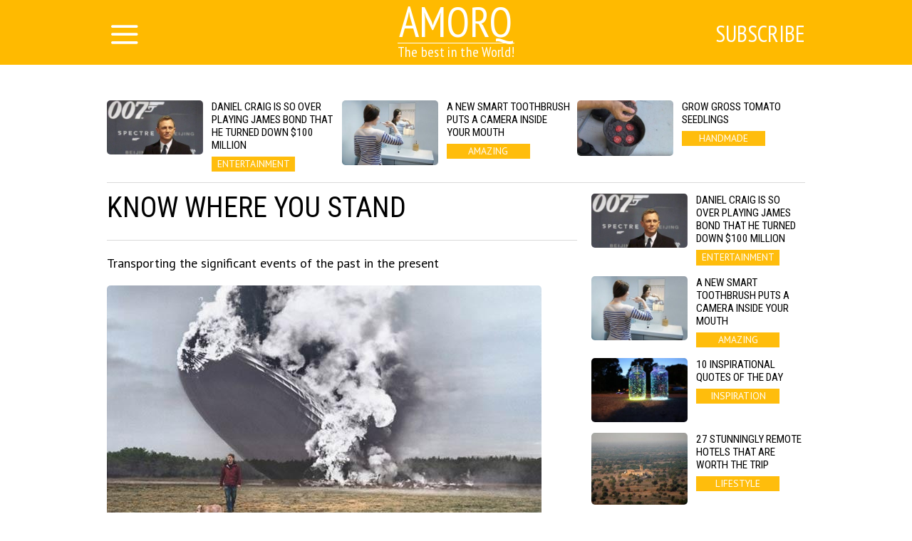

--- FILE ---
content_type: text/html; charset=UTF-8
request_url: http://amorq.com/article/3414/know-where-you-stand
body_size: 6319
content:
<!DOCTYPE html>
<html lang="en">
    <head>
        <title>Know Where You Stand</title>
<meta charset="utf-8">
<meta http-equiv="x-ua-compatible" content="ie=edge">
<meta name="viewport" content="width=device-width, initial-scale=1.0, maximum-scale=1.0, minimum-scale=1.0, user-scalable=0" />
<meta name="description" content="Transporting the significant events of the past in the present">
<meta name="robots" content="index,follow" />
<!--FB Setup-->
<meta name="vk:app_id" content="" />
<meta property="fb:admins" content="100001547380467" />  
<meta property="fb:app_id" content="202238416952406" />     
<meta property="og:type" content="website">
<meta property="og:url" content="http://amorq.com/article/3414/know-where-you-stand">
<meta property="og:title" content="Know Where You Stand">
<meta property="og:image" content="http://amorq.com/uploads/title/201509/know-where-you-stand-1.jpg">
<meta property="og:description" content="Transporting the significant events of the past in the present">
<meta property="og:site_name" content="amorq.com">
<meta property="og:locale" content="en_US">
<!--<meta property="article:author" content="">-->
<!--Twiter Setup-->
<meta name="twitter:url" content="http://amorq.com/article/3414/know-where-you-stand">
<meta name="twitter:title" content="Know Where You Stand">
<meta name="twitter:description" content="The best in the World!">
<meta name="twitter:image" content="http://amorq.com/uploads/title/201509/know-where-you-stand-1.jpg">
<meta name="twitter:creator" content="3290186977" />
<link href="https://fonts.googleapis.com/css?family=PT+Sans:400,700,400italic,700italic|PT+Sans+Narrow:400,700|Roboto+Condensed&subset=latin,cyrillic" rel="stylesheet">

<link rel="apple-touch-icon" sizes="57x57" href="/favicon/apple-icon-57x57.png">
<link rel="apple-touch-icon" sizes="60x60" href="/favicon/apple-icon-60x60.png">
<link rel="icon" type="image/png" sizes="192x192"  href="/favicon/android-icon-192x192.png">
<link rel="icon" type="image/png" sizes="32x32" href="/favicon/favicon-32x32.png">
<link rel="icon" type="image/png" sizes="96x96" href="/favicon/favicon-96x96.png">
<link rel="icon" type="image/png" sizes="16x16" href="/favicon/favicon-16x16.png">
<link rel="manifest" href="/favicon/manifest.json">
<meta name="msapplication-TileColor" content="#ffffff">
<meta name="msapplication-TileImage" content="/favicon/ms-icon-144x144.png">
<meta name="theme-color" content="#ffffff">

<!--<link rel="alternate" href="https://feeds.feedburner.com/example" type="application/rss+xml" title="RSS">-->
<link href="/build/css/yeildbird/article-3025f49bde.css" rel="stylesheet"><script src="https://ajax.googleapis.com/ajax/libs/jquery/2.2.4/jquery.min.js"></script>
<script>
    (window.jQuery || document.write('<script src="http://ajax.aspnetcdn.com/ajax/jQuery/jquery-2.2.4.min.js"><\/script>'));
    var global_config = {};
    global_config.website_min =  '/uploads/tumb/main/amorq_big3_tumb_340.jpg'
</script>
<!--Google Analytic Code -->                          
<script>(function(i,s,o,g,r,a,m){i['GoogleAnalyticsObject']=r;i[r]=i[r]||function(){(i[r].q=i[r].q||[]).push(arguments)},i[r].l=1*new Date();a=s.createElement(o),m=s.getElementsByTagName(o)[0];a.async=1;a.src=g;m.parentNode.insertBefore(a,m)})(window,document,'script','https://www.google-analytics.com/analytics.js','ga');ga('create','UA-90732533-1','auto');ga('send','pageview');</script><!--CDN Prefetching-->
<!-- //Connect Container: Amorq.com --> <script src="//get.s-onetag.com/5b9f4c7f-faa4-48fd-8272-600ea214b4d4/tag.min.js" async defer></script>         
    </head>
    <body>
        <script>
    window.fbAsyncInit = function() {
        FB.init({
            appId      : '202238416952406',
            xfbml      : true,
            status     : true,
            cookie     : true,
            version    : 'v2.10'
        }); 
        fbApiInit = true; //init flag                        
    };   
    function fbEnsureInit(callback) {
        if(!window.fbApiInit) {
            setTimeout(function() {fbEnsureInit(callback);}, 250);
        } else {
            if(callback) {
                callback();
            }
        }
    } 
    (function (d, s, id) {
        var js, fjs = d.getElementsByTagName(s)[0];
        if (d.getElementById(id)) {
            return;
        }
        js = d.createElement(s);
        js.id = id;
        js.src = "//connect.facebook.net/en_US/sdk.js";
        fjs.parentNode.insertBefore(js, fjs);
        }(document, 'script', 'facebook-jssdk'));
</script>  
                <header class="header">
            <header class="header">
    <div class="container"><a href="/" class="logo">
        <h2>Amorq</h2>
        <h3>The best in the World!</h3></a></div>
    <div class="menu">
        <input id="nav_checkbox" type="checkbox">
        <div class="container -nav-btn">
            <label for="nav_checkbox" class="nav_label"><i class="icon-menu"></i></label>
            <div class="nav_category"></div>
            <a href="/subscribe" target="_blank" class="btn-subscribe-nav">Subscribe</a>
        </div>
        <nav class="nav">
            <div class="container -nav">
                <!--form-->
                <form action="/search" class="nav_form" method="get">
                    <input type="text" name="phrase" required placeholder="Search by article name" class="nav_form_input">
                    <button title="Search" class="nav_form_btn" type="submit"><i class="icon-search"></i></button>
                </form>
                <ul class="nav_list">
                    <li class="nav_item"><a href="/category/lifestyle" class="nav_link" title="lifestyle">lifestyle</a></li><li class="nav_item"><a href="/category/handmade" class="nav_link" title="handmade">handmade</a></li><li class="nav_item"><a href="/category/inspiration" class="nav_link" title="inspiration">inspiration</a></li><li class="nav_item"><a href="/category/entertainment" class="nav_link" title="entertainment">entertainment</a></li><li class="nav_item"><a href="/category/life" class="nav_link" title="life">life</a></li><li class="nav_item"><a href="/category/amazing" class="nav_link" title="amazing">amazing</a></li><li class="nav_item"><a href="/category/traveling" class="nav_link" title="traveling">traveling</a></li>                </ul>
                <div id="banner_"></div>
            </div>
        </nav>
    </div>
</header>        </header>    
                <script>
    var article_id = '3414';
</script>
<main class="container -footer-offset">
    <div class="intro">
        <div class="intro_wrap">
        </div>
    </div>
    <div class="main">
        <!--left col-->
        <div class="main_left-col">
            <!--article-->
            <article class="article" itemscope itemtype="http://schema.org/Article">
                <h1 class="article_title" itemprop="headline">Know Where You Stand</h1>
                <div class="article_date">
                    <!--<time itemprop="dateCreated" class="article_date--inline">09/18/2015</time>-->
                                </div>
                <meta itemprop="dateModified" content="2015-09-18T10:00:00+03:00">
                <meta itemprop="datePublished" content="2015-09-18T10:00:00+03:00">
                <div class="adslot_article--up">
                    <div></div>
                </div>
                <p class="article_text" itemprop="description">Transporting the significant events of the past in the present</p>
                <div class="clear"></div>
                <div itemprop="image" itemscope itemtype="https://schema.org/ImageObject">
                    <picture><source srcset="/uploads/tumb/title/201509/know-where-you-stand-1_tumb_340.jpg" media="(max-width: 340px)" /><source srcset="/uploads/tumb/title/201509/know-where-you-stand-1_tumb_480.jpg" media="(max-width: 480px)" /><source srcset="/uploads/tumb/title/201509/know-where-you-stand-1_tumb_660.jpg" media="(max-width: 660px)" />
            <img src="/uploads/tumb/title/201509/know-where-you-stand-1_tumb_660.jpg" itemprop="contentUrl" class="article_img" alt="Impressive contrasts" />
            </picture>                    <meta itemprop="width" content="660">
                    <meta itemprop="height" content="446">
                </div>                                     
                <div id="articleText" class="article_text" itemprop="articleBody">
                    “<b>Know Where You Stand</b>” is a project of American photographer Seth Taras, who transports the significant events of the past in the present.<br /> <br /> Creating some impressive contrasts between carefree scenes of the present and strong meaning events from the past, Seth Taras force our thinking about the memories and the ghosts of our history. A project created for History Channel. In the same series, I also recommend “Window to the Past, photographs from the past of Budapest meet the present” and “Then and Now, an abandoned school in Detroit“.<br /> <div class="postimagecontainer">   <picture><source srcset="/uploads/tumb/img/201509/know-where-you-stand-3_tumb_340.jpg" media="(max-width: 340px)" /><source srcset="/uploads/tumb/img/201509/know-where-you-stand-3_tumb_480.jpg" media="(max-width: 480px)" /><source srcset="/uploads/tumb/img/201509/know-where-you-stand-3_tumb_660.jpg" media="(max-width: 660px)" />
            <img src="/uploads/tumb/img/201509/know-where-you-stand-3_tumb_660.jpg" alt="" />
            </picture> </div><br /> <div class="postimagecontainer">   <picture><source srcset="/uploads/tumb/img/201509/know-where-you-stand-1_tumb_340.jpg" media="(max-width: 340px)" /><source srcset="/uploads/tumb/img/201509/know-where-you-stand-1_tumb_480.jpg" media="(max-width: 480px)" /><source srcset="/uploads/tumb/img/201509/know-where-you-stand-1_tumb_660.jpg" media="(max-width: 660px)" />
            <img src="/uploads/tumb/img/201509/know-where-you-stand-1_tumb_660.jpg" alt="" />
            </picture> </div><br /> <div class="postimagecontainer">   <picture><source srcset="/uploads/tumb/img/201509/know-where-you-stand-4_tumb_340.jpg" media="(max-width: 340px)" /><source srcset="/uploads/tumb/img/201509/know-where-you-stand-4_tumb_480.jpg" media="(max-width: 480px)" /><source srcset="/uploads/tumb/img/201509/know-where-you-stand-4_tumb_660.jpg" media="(max-width: 660px)" />
            <img src="/uploads/tumb/img/201509/know-where-you-stand-4_tumb_660.jpg" alt="" />
            </picture> </div><br /> <div class="postimagecontainer">   <picture><source srcset="/uploads/tumb/img/201509/know-where-you-stand-2_tumb_340.jpg" media="(max-width: 340px)" /><source srcset="/uploads/tumb/img/201509/know-where-you-stand-2_tumb_480.jpg" media="(max-width: 480px)" /><source srcset="/uploads/tumb/img/201509/know-where-you-stand-2_tumb_660.jpg" media="(max-width: 660px)" />
            <img src="/uploads/tumb/img/201509/know-where-you-stand-2_tumb_660.jpg" alt="" />
            </picture> </div>                </div>
                <div class="adslot_article--down">
                    <div></div>
                </div>  
                <p class="article_text"><strong><span class="share_title">Share this post with your friends</span></strong></p>
                <!--share-->
                <section class="subscribtion">
                                    </section>
                <p class="source"><a rel="nofollow" target="_blank" href="http://www.ufunk.net/en/photos/know-where-you-stand/">Source</a></p>
                <div class="user hidden">
                    <div class="user-img"><picture><source srcset="/uploads/tumb/avatar/user_tumb_25.png" media="(max-width: 460px)" /><source srcset="/uploads/tumb/avatar/user_tumb_46.png" media="(max-width: 768px)" />
            <img src="/uploads/avatar/user.png" class="img-circle" alt="avatar" />
            </picture> </div>
                    <div class="user-text">
                        <span itemprop="author"> </span>
                    </div>
                </div>
            </article>
                        <!--sibling-->
            <section class="sibling">
                <h3 class="sibling_title">read more</h3>
                <div class="recomended"></div>
            </section>
        </div>
        <!--right col-->
        <aside class="main_right-col">
            <!--<h3 class="sibling_title">Last</h3>-->
            <div class="last_insert"></div>
            <div id="sticky">
                <div class="adslot_side"></div>
            </div>
        </aside>
    </div>
    <section class="more">
        <div class="adslot_bottom">
            <div></div>
        </div>
        <h3 class="more_title">more introsting news:</h3>
        <div class="more_wrap">


        </div>
        <div class="clearfix"></div>
    </section>
</main>
<div id="chm"></div>
<!-- Go to www.addthis.com/dashboard to customize your tools -->
        <footer class="footer">
            <div class="container -footer">
    <!--col-->
    <div class="footer_col-1">
        <a href="/" class="logo">
            <h2 class="footer_col-1_t1">Amorq</h2>
            <h3 class="footer_col-1_t2">The best in the World!</h3>
        </a>
        <p class="footer_col-1_t3">© Copyright 2015 - 2026.<br> All rights reserved <br> <a href="mailto:amorq.com@gmail.com">amorq.com@gmail.com</a></p>
    </div>
    <!--col-->
    <div class="footer_col-2">
        <h3 class="footer_col-2_t1">About us</h3>
        <p class="footer_col-2_t2">This is a web-site of incredible adventures and colorful views from all over the World. We great like-minded persons narrowed by standard frames of society</p>
        <p><a class="nav_item nav_link -footer" href="/privacy-policy">Privacy Policy</a> </p>
    </div>
    <!--col-->
    <div class="footer_col-3">
        <div class="footer_nav">
            <ul class="nav_list">
                <li class="nav_item"><a href="/category/lifestyle" class="nav_link" title="lifestyle">lifestyle</a></li><li class="nav_item"><a href="/category/handmade" class="nav_link" title="handmade">handmade</a></li><li class="nav_item"><a href="/category/inspiration" class="nav_link" title="inspiration">inspiration</a></li><li class="nav_item"><a href="/category/entertainment" class="nav_link" title="entertainment">entertainment</a></li><li class="nav_item"><a href="/category/life" class="nav_link" title="life">life</a></li><li class="nav_item"><a href="/category/amazing" class="nav_link" title="amazing">amazing</a></li><li class="nav_item"><a href="/category/traveling" class="nav_link" title="traveling">traveling</a></li>            </ul>
        </div>
    </div>
</div>
        </footer>
        <meta name="csrf-token" content="RLgLT3l9SUG5mjNGzDaGJkmalDHkpWMabk1njp80">
<script>
    var popup = {
        statein    : 3,
        cj         : 0
    }
</script>
    <script>
    var testingSrc = '/assets/test/test.png';
    var popup = {
        statein    : parseInt('1'),
        cj         : parseInt('1'),
        url        : JSON.parse('[]'),
        wait       : parseInt('0'),
        between    : parseInt('1'),
        max        : parseInt('0'),
        time       : parseInt('200'),
        expire     : 24/parseInt('24'), 
        priority   : {},
        def        : 'facebook_',
        modalclass : 'close-modal2',
        place_type : parseInt('1'),
        type       : parseInt('1'),
    }
    // Checking for popup type
    if(popup.type == 2){
        if($.isEmptyObject(popup.url)){
            popup.statein = 0;    
        }    
    }
    // Priority Check, if URL is up, then its max priority
    for( var type_in in popup.url ) {
        if(type_in){
            popup.priority[type_in+'_'] = '';
        }    
    }                     
    //Adding all another priority
    var priority = JSON.parse('{}');
    for(var type in priority){
        if(!popup.priority.hasOwnProperty( type )){
            popup.priority[type] = '';
        }        
    }   
</script>
<script src="/build/js/popup-b148ad355d.js"></script>
<div class="modal modal-type__1" style="display: none;" ><div id="facebook__widget-in" data-status="1">        
    <div class="social__widget" >  
        <div class="popup__facebook-button">
<div class="fb-like" data-href="https://www.facebook.com/amorqcom" data-layout="button_count" data-action="like" data-size="large" data-show-faces="false" data-share="false"></div>
        </div>
    </div>
</div>
<div id="twitter__widget-in" data-status="1">  
    <div class="social__widget" >  
        <div class="popup__twitter-button">
            <a href="https://twitter.com/amorqcom" class="twitter-follow-button" data-show-count="false" data-size="large" data-dnt="true">Follow @amorqcom</a>
            <script>!function(d,s,id){var js,fjs=d.getElementsByTagName(s)[0],p=/^http:/.test(d.location)?'http':'https';if(!d.getElementById(id)){js=d.createElement(s);js.id=id;js.src=p+'://platform.twitter.com/widgets.js';fjs.parentNode.insertBefore(js,fjs);}}(document,'script','twitter-wjs');</script>
        </div>
    </div>
</div>
<div id="vk__widget-in" data-status="0">
</div>    </div>    <script>
    (function($){
        $(window).load(function(){
            var img = '.postimagecontainer img'
            //the URL to be shared
            $PinItURL = $(location).attr('href');

            //for each img tag with 'pinit' class
            $(img).each(function(){

                //the media to be shared - full image url
                $media = $(this).prop('src');
                //the description of media - use the image title
                $description = $(this).attr("title");

                //place 'pin it' button after the image in the DOM
                $(this).after(getButtonHTML($media, $description));

                //define the hover target as the image
                $target = $(this);
                //define pinit as the button we just placed after the image
                $pinit = $(this).next(".pinit-wrapper");

                //calculate the left position for the pinit button
                $targetX = $(this).position().left + parseInt($target.css("padding-left")) + parseInt($target.css("margin-left"));
                //calculate the top position for the pinit button
                $targetY = $(this).position().top + parseInt($target.css("padding-top")) + parseInt($target.css("margin-top"));

                //place the pinit button as an overlay on top of image
                $pinit.css({"top":$targetY+20,"left":$targetX+20});

            });

            //loadin the pinterest js to render the actual button iframe
            $.ajax({    url: 'https://assets.pinterest.com/js/pinit.js', dataType: 'script', cache:true}).done(function(){

                //load complete... bind the handlers...

                //on image mouseenter, show the pinit button
                $(img).bind('mouseenter', function(){
                    $(this).next('.pinit-wrapper').stop().fadeTo(200, 1.0, function(){ $(this).show(); });
                });
                //on image mouseleave, hide the pinit button
                $(img).bind('mouseleave', function(){
                    $(this).next('.pinit-wrapper').stop().fadeTo(200, 0.0, function(){ $(this).hide(); });
                });

                //on pinit button mouseenter, do not fade out
                $('.pinit-wrapper').bind('mouseenter', function(){
                    $(this).stop().stop().fadeTo(200, 1.0, function(){ $(this).show(); });
                });

            });

        });
    })(jQuery);
    //returns pinit link wrapped in a hidden div
    function getButtonHTML($media, $description){
        $HTML = '<div class="pinit-wrapper" style="position:absolute;display:none;z-index:9999;cursor:pointer;"><a href="https://pinterest.com/pin/create/button/?url='+$PinItURL+'&media='+$media+'&description='+$description+'" class="pin-it-button" count-layout="none">Pin It</a></div>';
        return $HTML;
    }
</script><!-- JavaScripts -->
<script src="/build/js/article-226b4767f9.js"></script>
<script src="/build/js/base-modal-795509cfb2.js"></script>
<div>
<script async='async' src='https://www.googletagservices.com/tag/js/gpt.js'></script>
<script>
  var googletag = googletag || {};
  googletag.cmd = googletag.cmd || [];
</script>
<script>
 var gptAdSlots = [];
        googletag.cmd.push(function () {
            var _YB = _YB || {
                ab: function () {
                    return(_YB.dool ? 'b' : 'a' + Math.floor(Math.random() * 10));
                },
                dc: function () {
                    return(_YB.dool ? 'd' : 'c' + Math.floor(Math.random() * 20));
                },
                mx: function () {
                    return(!_YB.dool ? 'x' : 'm' + Math.floor(Math.random() * 180));
                },
                tt: function () {
                    return('tt' + Math.floor(Math.random() * 10));
                },
                dool: Math.random() >= 0.1
            };
            var _yt = new Date(),
                yb_th = _yt.getUTCHours() - 8,
                yb_tm = _yt.getUTCMinutes(),
                yb_wd = _yt.getUTCDay();
            if(yb_th < 0) {
                yb_th = 24 + yb_th;
                yb_wd -= 1;
            };
            if(yb_wd < 0) {
                yb_wd = 7 + yb_wd
            };
var mapping_anchor = googletag.sizeMapping().
  addSize([730, 0], []).
  addSize([0, 0], [[320, 100], [320, 50]]).
  build();

    gptAdSlots[0] = googletag.defineSlot('/52555387/amorq.com_anchor_ad', [[320,100], [320, 50]], 'yb_anchor')
.defineSizeMapping(mapping_anchor)
.setCollapseEmptyDiv(true,true)
.setTargeting('pos', ['anchor'])
.setTargeting('yb_ab', _YB.ab())
.setTargeting('yb_dc', _YB.dc())
.setTargeting('yb_mx', _YB.mx())
.setTargeting('yb_tt', _YB.tt())
.setTargeting('yb_ff', '' + Math.round(Math.random()))
.setTargeting('yb_th', yb_th.toString())
.setTargeting('yb_tm', yb_tm.toString())
.setTargeting('yb_wd', yb_wd.toString())
.addService(googletag.pubads());
    googletag.enableServices();
  });
</script>
</div>
<!-- /52555387/amorq.com_anchor_ad -->
<div style="position: fixed; bottom: 0px; z-index: 9999999; left: 50%; transform: translate(-50%, 0);">
<div id='yb_anchor' style=" background-color: #FFF; color: #FFF;">
<script>
googletag.cmd.push(function() { googletag.display('yb_anchor'); });
</script>
</div>
</div>    </body>
</html>

--- FILE ---
content_type: text/css
request_url: http://amorq.com/build/css/yeildbird/article-3025f49bde.css
body_size: 8126
content:
.spinner{margin:100px auto 0;width:70px;text-align:center}.spinner>div{width:18px;height:18px;background-color:#333;border-radius:100%;display:inline-block;-webkit-animation:sk-bouncedelay 1.4s infinite ease-in-out both;animation:sk-bouncedelay 1.4s infinite ease-in-out both}.spinner .bounce1{-webkit-animation-delay:-.32s;animation-delay:-.32s}.spinner .bounce2{-webkit-animation-delay:-.16s;animation-delay:-.16s}@-webkit-keyframes sk-bouncedelay{0%,80%,to{-webkit-transform:scale(0)}40%{-webkit-transform:scale(1)}}@keyframes sk-bouncedelay{0%,80%,to{-webkit-transform:scale(0);transform:scale(0)}40%{-webkit-transform:scale(1);transform:scale(1)}}@font-face{font-family:icomoon;src:url(../../../css/fonts/icomoon.eot?a6ejk31);src:url(../../../css/fonts/icomoon.eot?a6ejk31#iefix) format("embedded-opentype"),url(../../../css/fonts/icomoon.ttf?a6ejk31) format("truetype"),url(../../../css/fonts/icomoon.woff?a6ejk31) format("woff"),url(../../../css/fonts/icomoon.svg?a6ejk31#icomoon) format("svg");font-weight:400;font-style:normal}.iconmoon,[class*=" icon-"],[class^=icon-]{font-family:icomoon!important;speak:none;font-style:normal;font-weight:400;font-variant:normal;text-transform:none;line-height:1;-webkit-font-smoothing:antialiased;-moz-osx-font-smoothing:grayscale}.icon-menu:before{content:"\e900"}.icon-at:before{content:"\e906"}.icon-google-plus:before{content:"\e907"}.icon-odnoklassniki:before{content:"\e901"}.icon-pinterest-p:before{content:"\e902"}.icon-twitter:before{content:"\e903"}.icon-facebook-f:before,.icon-facebook:before{content:"\e904"}.icon-vk:before{content:"\e905"}.icon-search:before{content:"\e986"}.icon-menu2:before{content:"\e9bd"}.icon-cross:before{content:"\ea0f"}html{font-family:sans-serif;-ms-text-size-adjust:100%;-webkit-text-size-adjust:100%}body{margin:0}article,aside,details,figcaption,figure,footer,header,hgroup,main,menu,nav,section,summary{display:block}audio,canvas,progress,video{display:inline-block;vertical-align:baseline}audio:not([controls]){display:none;height:0}[hidden],template{display:none}a{background-color:transparent}a:active,a:hover{outline:0}abbr[title]{border-bottom:1px dotted}dfn{font-style:italic}h1{font-size:2em;margin:.67em 0}mark{background:#ff0;color:#000}small{font-size:80%}sub,sup{font-size:75%;line-height:0;position:relative;vertical-align:baseline}sup{top:-.5em}sub{bottom:-.25em}img{border:0}svg:not(:root){overflow:hidden}figure{margin:1em 40px}hr{box-sizing:content-box;height:0}pre{overflow:auto}code,kbd,pre,samp{font-family:monospace,monospace;font-size:1em}button,input,optgroup,select,textarea{color:inherit;font:inherit;margin:0}button{overflow:visible}button,select{text-transform:none}button,html input[type=button],input[type=reset],input[type=submit]{-webkit-appearance:button;cursor:pointer}button[disabled],html input[disabled]{cursor:default}button::-moz-focus-inner{border:0;padding:0}input{line-height:normal}input::-moz-focus-inner{border:0;padding:0}input[type=checkbox],input[type=radio]{box-sizing:border-box;padding:0}input[type=number]::-webkit-inner-spin-button,input[type=number]::-webkit-outer-spin-button{height:auto}input[type=search]{-webkit-appearance:textfield;box-sizing:content-box}input[type=search]::-webkit-search-cancel-button,input[type=search]::-webkit-search-decoration{-webkit-appearance:none}fieldset{border:1px solid silver;margin:0 2px;padding:.35em .625em .75em}legend{border:0;padding:0}textarea{overflow:auto}optgroup{font-weight:700}table{border-collapse:collapse;border-spacing:0}td,th{padding:0}.pagination{display:inline-block;padding-left:0;margin:20px 0;border-radius:4px}.pagination>li{display:inline}.pagination>li>a,.pagination>li>span{position:relative;float:left;padding:6px 12px;margin-left:-1px;line-height:1.42857143;color:#ffba00;text-decoration:none;background-color:#fff;border:1px solid #ddd}.pagination>li:first-child>a,.pagination>li:first-child>span{margin-left:0;border-top-left-radius:4px;border-bottom-left-radius:4px}.pagination>li:last-child>a,.pagination>li:last-child>span{border-top-right-radius:4px;border-bottom-right-radius:4px}.pagination>li>a:focus,.pagination>li>a:hover,.pagination>li>span:focus,.pagination>li>span:hover{z-index:2;color:#ffbd0c;background-color:#eee;border-color:#ddd}.pagination>.active>a,.pagination>.active>a:focus,.pagination>.active>a:hover,.pagination>.active>span,.pagination>.active>span:focus,.pagination>.active>span:hover{z-index:3;color:#fff;cursor:default;background-color:#ffba00;border-color:#ffba00}.pagination>.disabled>a,.pagination>.disabled>a:focus,.pagination>.disabled>a:hover,.pagination>.disabled>span,.pagination>.disabled>span:focus,.pagination>.disabled>span:hover{color:#777;cursor:not-allowed;background-color:#fff;border-color:#ddd}.pagination-lg>li>a,.pagination-lg>li>span{padding:10px 16px;font-size:18px;line-height:1.3333333}.pagination-lg>li:first-child>a,.pagination-lg>li:first-child>span{border-top-left-radius:6px;border-bottom-left-radius:6px}.pagination-lg>li:last-child>a,.pagination-lg>li:last-child>span{border-top-right-radius:6px;border-bottom-right-radius:6px}.pagination-sm>li>a,.pagination-sm>li>span{padding:5px 10px;font-size:12px;line-height:1.5}.pagination-sm>li:first-child>a,.pagination-sm>li:first-child>span{border-top-left-radius:3px;border-bottom-left-radius:3px}.pagination-sm>li:last-child>a,.pagination-sm>li:last-child>span{border-top-right-radius:3px;border-bottom-right-radius:3px}html{position:relative;min-height:100%;background-color:#fff}body,html{font-size:1em}body{font-family:PT Sans,sans-serif;color:#000;line-height:1;font-smoothing:antialiased;-webkit-font-smoothing:antialiased}*,:after,:before{box-sizing:border-box}a{color:#518aae}a,a:hover{text-decoration:none}a img{border:none}.nav_list,.siblings_links-list{list-style:none;padding:0;margin:0}.article_img,.container{margin-left:auto;margin-right:auto}.container,.footer,.footer_subscribe,.index_highlight,.index_wrap,.intro,.intro_post,.intro_wrap,.main,.more,.nav,.post-aside,.share_wrap,.siblings,.subscribtion_block-1,.subscribtion_block-2,.subscribtion_share{*zoom:1}.container:after,.container:before,.footer:after,.footer:before,.footer_subscribe:after,.footer_subscribe:before,.index_highlight:after,.index_highlight:before,.index_wrap:after,.index_wrap:before,.intro:after,.intro:before,.intro_post:after,.intro_post:before,.intro_wrap:after,.intro_wrap:before,.main:after,.main:before,.more:after,.more:before,.nav:after,.nav:before,.post-aside:after,.post-aside:before,.share_wrap:after,.share_wrap:before,.siblings:after,.siblings:before,.subscribtion_block-1:after,.subscribtion_block-1:before,.subscribtion_block-2:after,.subscribtion_block-2:before,.subscribtion_share:after,.subscribtion_share:before{content:"";display:block}.container:after,.footer:after,.footer_subscribe:after,.index_highlight:after,.index_wrap:after,.intro:after,.intro_post:after,.intro_wrap:after,.main:after,.more:after,.nav:after,.post-aside:after,.share_wrap:after,.siblings:after,.subscribtion_block-1:after,.subscribtion_block-2:after,.subscribtion_share:after{clear:both}.main{display:block}main.container{padding-top:25px}.container{padding:0 10px}.hidden{display:none!important}.footer_subscribe_form_btn,.subscribtion_form_btn{display:inline-block;position:relative;margin:0;padding:1em;border:none;text-align:center;cursor:pointer;text-decoration:none;outline:none}.footer_subscribe_form_input,.subscribtion_form_email,.subscribtion_form_name{display:inline-block;position:relative;margin:0;padding:0;border:none}.siblings{padding-top:42px;padding-bottom:5px}.siblings_text{float:left}.siblings_links-list{float:right}.siblings_links-list-item{display:inline-block;margin-right:10px}.siblings_links-list-item:last-child{margin-right:0}.siblings_link{color:inherit;text-decoration:none;transition:all .3s}.header{background:#ffba00;text-align:center;padding-top:37px}.footer{background-color:#dadada}.footer h2.footer_col-1_t1{font-size:3.2em}.footer_col-1{text-align:center}.footer_col-2,.footer_col-3{margin-top:20px}.footer_col-1_t1{width:calc(100% - 3px);color:#ffba00;font-size:3.75em;font-weight:500;border-bottom:1px solid #ffba00;margin-top:-5px;margin-bottom:3px;text-transform:uppercase;text-align:center}.footer_col-1_t2{color:#ffba00;font-size:1.25em;font-weight:400;margin-top:0;margin-bottom:15px;letter-spacing:.01em;text-align:center}.footer_col-1_t3{margin-top:0;margin-bottom:0;color:#7a7a7a;text-align:center}.footer_col-2_t1{font-size:1.25em;font-weight:500;margin-top:0;margin-bottom:17px;text-transform:uppercase}.footer_col-2_t2{text-align:justify;line-height:1.3;margin-top:0;margin-bottom:20px}.logo{font-family:PT Sans Narrow,sans-serif;display:inline-block;color:#fff;text-decoration:none}.logo h2{font-size:3.75em;font-weight:500;text-transform:uppercase;margin-top:0;margin-bottom:2px;border-bottom:1px solid #fff}.logo h3{font-size:1.25em;font-weight:400;letter-spacing:.015em;margin-top:0;margin-bottom:8px}.container.-footer{margin-top:15px;margin-bottom:15px}.nav_item{font-size:1em;font-weight:500;text-transform:uppercase;text-align:left}.nav_item:not(:first-child){padding-top:10px}.nav_item:not(:last-child){padding-bottom:10px;border-bottom:1px solid #aeaeae}.nav_link{display:inline-block;text-decoration:none;color:#000;margin-left:20px;transition:all .3s}.nav_item.active .nav_link,.nav_link:active,.nav_link:focus,.nav_link:hover{color:#ffba00}.nav_link.-footer{margin-left:0}.menu{position:fixed;top:0;left:0;width:100%;z-index:1000;background:#ffba00;background:rgba(255,186,0,.8)}#nav_checkbox{display:none}.container.-nav{margin-top:25px;margin-bottom:25px}.container.-nav-btn{position:relative}.nav{position:absolute;top:100%;left:0;width:100%;max-height:0;background:#fff;box-shadow:none;overflow:hidden;visibility:hidden;transition:all .3s}#nav_checkbox:checked~.nav{max-height:999px;visibility:visible;box-shadow:0 2px 2px #ddd}.nav_label{float:left;cursor:pointer;width:48px;height:38px;background-color:transparent;background-repeat:no-repeat;background-position:center 5px;transition:all .15s;padding-top:2px}.nav_label i{color:#fff;font-size:33px}.nav_category{float:left;color:#b6d5e3;font-size:1.25em;text-transform:uppercase;position:relative;top:10px;left:40px}#nav_checkbox:checked~.container.-nav-btn .nav_label{padding-top:0;background-position:center -34px}#nav_checkbox:checked~.container.-nav-btn .nav_label i:before{content:"\ea0f";font-size:24px}@keyframes scale{0%{transform:scale(1)}50%{transform:scale(.3)}to{transform:scale(1)}}.nav_form{position:relative;margin-bottom:25px}.nav_form_input{display:block;width:100%;height:43px;background:#f9f9f9;border:1px solid #d5d5d5;font-size:1.25em;font-weight:300;font-style:italic;padding:0 15px}.nav_form_btn{position:absolute;top:15%;right:20px;border:none;padding:0;margin:0;width:37px;height:30px;background:transparent none repeat scroll 0 0}.nav_form_btn i{color:#ffba00;font-size:30px}.btn-subscribe-nav{float:right;font-size:1.5em;padding:.3em;color:#fff;text-decoration:none;text-transform:uppercase;transition:all .3s;font-family:PT Sans Narrow,sans-serif}.btn-subscribe-nav:active,.btn-subscribe-nav:focus,.btn-subscribe-nav:hover{background:#ffba00}.sidepopup{display:none;position:fixed;bottom:0;right:0;z-index:2;padding:5px 10px 10px;background-color:#fff;border-style:solid;border-color:#3c9dcc;border-width:5px 0 5px 5px;max-width:320px}.sidepopup_content{text-align:center}.sidepopup_widg-container{display:inline-block;margin:0 5px 10px}.sidepopup_wr-close{margin-bottom:5px}.sidepopup_title{font-size:1.4em;color:#000}.sidepopup_close,.sidepopup_title{display:inline-block;vertical-align:middle}.sidepopup_close{margin-right:10px;position:relative;width:30px;height:30px;border:2px solid #fff;padding:4px;cursor:pointer;border-radius:50%;transition:border-color .3s ease}.sidepopup_close:active,.sidepopup_close:focus,.sidepopup_close:hover{border-color:#4e8ab7}.sidepopup_close:after,.sidepopup_close:before{content:"";position:absolute;top:50%;left:50%;width:calc(100% - 8px);height:2px;background:#5ea9dd;transform:translate(-50%,-50%) rotate(45deg);transition:background .3s ease}.sidepopup_close:before:active,.sidepopup_close:before:focus,.sidepopup_close:before:hover{background:#5482ae}.sidepopup_close:after{transform:translate(-50%,-50%) rotate(135deg)}.sidepopup_close:after:active,.sidepopup_close:after:focus,.sidepopup_close:after:hover{background:#5482ae}.container.-widget-page{margin-top:20px}.col_highlight{margin-bottom:25px}.col_index,.more_col{margin-bottom:10px}.post{display:block;position:relative;width:100%;height:325px;color:#000;background-color:transparent;background-repeat:no-repeat;background-position:center 0;background-size:cover;border-radius:5px}.post:hover{filter:saturate(1.5)}.post_description{position:absolute;left:0;bottom:0;width:100%}.post_description_category{float:right;min-width:120px;padding:5px;background:#ffbd0c;color:#fff;font-size:1.25em;font-weight:400;text-align:center;text-transform:uppercase;margin-top:0;margin-bottom:0}.post_description_wrap{position:relative;min-height:110px;clear:both;background:#fff;opacity:.9;overflow:hidden}.post_description_title{position:absolute;left:15px;top:50%;transform:translateY(-50%);max-width:calc(100% - 30px);font-size:1.3em;font-weight:500;text-transform:uppercase;padding-left:15px;margin-top:0;margin-bottom:0;transition:all .3s;font-family:Roboto Condensed,sans-serif}.post:active .post_description_title,.post:focus .post_description_title,.post:hover .post_description_title{color:#bb4d4d}.post_description_title:before{content:"";position:absolute;top:0;left:0;width:4px;height:100%;background:#ffba00}.intro{display:none}.intro_wrap{border-bottom:1px solid #dadada;margin-top:25px;margin-bottom:15px}.intro_col{*zoom:1;float:left;clear:none;text-align:inherit;width:32.66667%;margin-left:0;margin-right:1%}.intro_col:after,.intro_col:before{content:"";display:table}.intro_col:after{clear:both}.intro_col:last-child{margin-right:0}.intro_post{display:block;text-decoration:none;color:#000;margin-bottom:15px}.intro_post_img{float:left;max-width:135px;border-radius:5px}.intro_post_img:hover{filter:saturate(1.5)}.intro_post_wrap{margin-left:147px}.intro_post_title{font-size:.95em;font-weight:500;margin-top:0;margin-bottom:7px;text-transform:uppercase;line-height:1.2;transition:all .3s;font-family:Roboto Condensed,sans-serif}.intro_post:hover .intro_post_title{color:#ffba00}.intro_post_categoty{display:inline-block;min-width:117px;padding:.3em;background:#ffbd0c;font-size:.86em;color:#fff;font-weight:400;text-transform:uppercase;text-align:center;margin-top:0;margin-bottom:0}.main_right-col{display:none}.main_left-col{display:block;vertical-align:top}.main_banner{display:block;width:100%;margin-top:25px;margin-bottom:25px}.article{border-bottom:1px solid #dadada;margin-bottom:25px}.article_title{font-size:1.25em;font-weight:500;margin-bottom:13px;font-family:Roboto Condensed,sans-serif}.article_date,.article_title{text-transform:uppercase;margin-top:0}.article_date{display:block;color:#a9a9a9;font-size:1.125em;font-weight:400;margin-bottom:20px;padding-bottom:12px;border-bottom:1px solid #dadada}.article_date--inline{display:block}.article_date--inline.admin_block{margin:.3em 0;text-transform:none;color:#000}.article_text{font-size:1.125em;font-weight:400;line-height:1.3;text-align:justify;margin-top:.5em;margin-bottom:20px}.article_img{display:block;max-width:100%;margin-top:25px;margin-bottom:25px}.share_title{font-size:150%}.share{display:none;border-bottom:1px solid #dadada;margin-bottom:17px}.share_col{*zoom:1;float:left;clear:none;text-align:inherit;width:24.25%;margin-left:0;margin-right:1%;margin-bottom:25px}.share_col:after,.share_col:before{content:"";display:table}.share_col:after{clear:both}.share_col:last-child{margin-right:0}.share_btn{position:relative;display:block;width:100%;min-height:50px;padding:5px 0 5px 35px;border-radius:5px;text-decoration:none;text-transform:uppercase;color:#fff;font-size:1.25em;font-weight:500;text-align:center;line-height:1.9;transition:all .3s}.share_btn:before{position:absolute;top:50%;left:5px;transform:translateY(-50%);font-family:Flaticon;font-size:1.5em}.share_btn.-tw{background:#5ea9dd}.share_btn.-tw:active,.share_btn.-tw:focus,.share_btn.-tw:hover{background:#3493d4}.share_btn.-tw:before{content:""}.share_btn.-fb{background:#3b5998}.share_btn.-fb:active,.share_btn.-fb:focus,.share_btn.-fb:hover{background:#2d4373}.share_btn.-fb:before{content:""}.share_btn.-vk{line-height:1.9;background:#4c75a3}.share_btn.-vk:active,.share_btn.-vk:focus,.share_btn.-vk:hover{background:#3c5c80}.share_btn.-vk:before{content:""}.share_btn.-ok{background:#f88312}.share_btn.-ok:active,.share_btn.-ok:focus,.share_btn.-ok:hover{background:#d16a06}.share_btn.-ok:before{content:""}.sibling{display:none;margin-bottom:17px}.more_title,.sibling_title{color:#ffbd0c;font-size:1.75em;font-weight:500;text-transform:uppercase;margin-top:0;margin-bottom:20px}.more{clear:both;background:#f2f2f2;padding:0 10px;margin-bottom:25px}.more_title{margin-top:20px}.post-aside{display:block;margin-bottom:30px;color:#000;text-decoration:none;border-bottom:1px solid #aaa}.post-aside_img{display:block;width:100%}.post-aside_category{position:relative;float:right;min-width:120px;padding:5px;background:#ffbd0c;color:#fff;font-weight:400;text-align:center;margin-top:-30px}.post-aside_category,.post-aside_title{font-size:1.25em;text-transform:uppercase;margin-bottom:15px}.post-aside_title{clear:both;font-weight:500;line-height:1.3;margin-top:0;transition:all .3s}.post-aside:hover .post-aside_title{color:#ffba00}.post-aside_text{font-size:1.125em;font-weight:400;line-height:1.3;text-align:justify;margin-top:0;margin-bottom:20px}.subscribtion_up{padding:.5em 0 0}.subscribtion_share{position:relative;z-index:1}.subscribtion_share_col{margin-bottom:15px}.subscribtion_wrap{display:none}.subscribtion_block-2{background:#dadada;padding:0 20px;border-radius:0 5px 5px}.subscribtion_title{position:relative;min-height:50px;background:#dadada;font-size:1.25em;font-weight:500;text-transform:uppercase;border-radius:5px 5px 0 0;padding-left:20px;line-height:2.3}.subscribtion_title_pip{display:none;position:absolute;left:100%;bottom:0;width:30px;height:30px;background:#dadada}.subscribtion_title_pip:before{content:"";display:block;width:100%;height:100%;background:#fff;border-radius:0 0 0 8px}.subscribtion_subtitle{font-size:1.125em;font-weight:400;margin-top:12px;margin-bottom:12px}.subscribtion_form{display:block}.subscribtion_form_email,.subscribtion_form_name{background:#fff;font-size:1.125em;border-radius:5px;width:100%;height:30px;border:1px solid #c5c5c5;padding:0 10px;margin-right:10px;margin-bottom:15px}.subscribtion_form_btn{width:100%;min-height:30px;background:#d86d3e;border-radius:5px;color:#fff;font-size:1.25em;font-weight:500;text-transform:uppercase;padding:0 .5em;margin-bottom:15px;transition:all .3s}.subscribtion_form_btn:active,.subscribtion_form_btn:focus,.subscribtion_form_btn:hover{background:#bd5426}.widget-col{margin-top:20px;margin-bottom:20px}#ok_group_widget iframe{max-width:100%!important}#vk_groups{overflow:hidden;width:100%!important}#article table{display:table;border-collapse:separate;border-spacing:2px;border-color:gray}.rightImage{display:inline-block;position:relative;width:99%;min-height:100px}.editLeft{margin-right:300px}.editRight{float:right;width:290px}.editRight img{margin-bottom:.3em}.editRight form{padding-bottom:.5em}.editLeft,.editRight{padding:.3em 0 .3em .3em}#allSpace img,#editRight img{max-width:99%}.delIco{display:inline-block;position:absolute;top:2px;left:93%;border:none!important}div.pager{margin:0 0 2em;padding:1em 0 4em}div.pager a.pager_it{width:3em;height:3em;background:#fafafa;border:1px solid #325f91;margin:3px;border-radius:5px;font-size:12px;text-align:center;display:inline-block;*display:inline;*zoom:1;vertical-align:top}div.pager a.pager_it span{color:#0b0101;display:inline-block;*display:inline;*zoom:1;vertical-align:middle;padding-top:1em}div.pager a.pager_it.selected,div.pager a.pager_it:hover{background:#ffbd0c;border:1px solid #518aae}div.pager a.pager_it.selected span,div.pager a.pager_it:hover span{color:#fff}.article img,.article object{max-width:100%;margin:1em 0 .4em;border-radius:5px}.article img .img-circle,.article object .img-circle{border-radius:50%}.article .user-img img{margin:0}.article .user{margin:.3em 0}.article .postimagecontainer{text-align:center}.article h3{font-family:Roboto Condensed,sans-serif}iframe{max-width:100%}#article,#article p,.article p{text-align:justify}#editor,.wysibb-text-editor{line-height:1.3;font-size:1.125em;text-align:justify}.main_banner{margin:2em 0}.nav_category{position:absolute;top:-55px;left:70px}.nav_category a{color:#fff;text-decoration:none!important}.article_title{font-size:2em;font-weight:500;text-transform:uppercase;margin-bottom:13px}.post_description_wrap{opacity:.65}#allSpace{display:table;width:100%;box-sizing:border-box;padding:.7em}#left{margin-right:350px}#right{float:right;width:310px;margin-bottom:1em}#left,#right{padding:.9em}#allSpace,#left,#right{box-shadow:0 1px 3px rgba(0,0,0,.3);background-color:#fff}.sTable{border-collapse:collapse;margin:.4em .4em 1em 0}.sTable th{text-align:center;font-weight:700;background:#a6c3ce}.sTable td,.sTable th{padding:3px;border:1px solid #000}.sTable a{text-decoration:none}.sTable a:hover{text-decoration:underline}.fTable{border-collapse:collapse;margin:.4em .4em 1em 0}.fTable td,th{padding:3px}.fTable th{text-align:center;font-weight:700;background:#a6c3ce}.moderImg{width:150px}.aEdit{text-decoration:none;color:inherit}#loading{display:none}.source a{color:grey;font-style:italic;font-size:small}#imagesCont{height:1100px;overflow:scroll;overflow-x:hidden}.sErrorLine{color:red;font-weight:700;width:100%}.preview{display:block;float:left;padding-right:20px}.preview img{max-width:600px!important}.more_wrap{overflow:auto}#chm{display:none}.user-img img{margin-bottom:.5em;max-width:50px}.user-img,.user-text{display:inline-block;height:25px;vertical-align:middle}.user-text{padding-left:6px;padding-left:.375rem;line-height:25px}.img-circle{border-radius:50%}#admin_menu{position:fixed;top:0;left:0;width:100%;z-index:1001;padding:2px 0 4px;background-color:#555;font-style:Arial;height:34px;border-bottom:1px solid #111}#admin_menu .admin_container{max-width:980px;margin:0 auto}#admin_menu .user{margin-top:2px;display:none}#admin_menu .user-img img{max-width:50px;color:#fff;margin-bottom:0}#admin_menu .user-img,#admin_menu .user-text{display:inline-block;height:25px;vertical-align:middle;color:#fff}#admin_menu .user-text{padding-left:6px;padding-left:.375rem;line-height:25px}.enjoy-css{display:inline-block;box-sizing:content-box;cursor:pointer;padding:4px 3px;border:1px solid #ffba00;border-radius:0;font:normal 14px/normal Times New Roman,Times,serif;color:hsla(0,0%,100%,.95);text-overflow:clip;background:#606060;box-shadow:2px 2px 2px 0 rgba(0,0,0,.2);text-shadow:-1px -1px 0 rgba(15,73,168,.66);transition:all .3s ease-in-out;margin:0 3px}.fb-comments,.fb-comments iframe[style],.fb-comments iframe span[style],.fb-comments span{width:100%!important}.enjoy-css:hover{background:#707070}.subs-popup{display:none}.social__widget{border:1px #000;width:268px;height:128px;position:relative;background-color:#ccc}iframe.instagram-media{width:100%}.video_wrapper{position:relative;padding-bottom:56.25%;padding-top:25px;height:0}.video_wrapper iframe{position:absolute;top:0;left:0;width:100%;height:100%}.popup__twitter-button{position:absolute;bottom:3px;left:8px}.popup__facebook-button{position:absolute;bottom:7px;left:9px}.overlay{margin:5px;float:left}.pinit-wrapper>a{box-shadow:0 0 2px 2px #fff}@media (min-width:460px){.subscribtion_title{*zoom:1;float:left;clear:none;text-align:inherit;width:66.66667%;margin-left:0;margin-right:0}.subscribtion_title:before{content:"";display:table}.subscribtion_title:after{content:"";display:table;clear:both}.subscribtion_title:last-child{margin-right:0}.subscribtion_title_pip{display:block}.user-img,.user-text{display:inline-block;height:46px;vertical-align:middle}.user-text{padding-left:6px;padding-left:.375rem;line-height:46px}.article_title{font-size:2.5em}}@media (min-width:640px){.container{max-width:660px}.subscribtion_title{*zoom:1;float:left;clear:none;text-align:inherit;width:33.33333%;margin-left:0;margin-right:0}.subscribtion_title:before{content:"";display:table}.subscribtion_title:after{content:"";display:table;clear:both}.subscribtion_title:last-child{margin-right:0}.subscribtion_form_btn,.subscribtion_form_email,.subscribtion_form_name{width:220px}#admin_menu .user,.article_date--inline{display:inline-block}.article_date--inline.admin_block{margin:0 .3em}}@media (min-width:768px){.footer_col-1{float:left;width:35%;padding-right:30px}.footer_col-2{float:left;width:65%;margin-top:0}.footer_col-3{float:left;width:100%}.footer_col-1_t1{text-align:left}.footer_col-1_t2{margin-bottom:35px;text-align:left}.footer_col-1_t3{text-align:left;display:inline-block}.col_highlight{*zoom:1;float:left;clear:none;text-align:inherit;width:49.5%;margin-left:0;margin-right:1%}.col_highlight:after,.col_highlight:before{content:"";display:table}.col_highlight:after{clear:both}.col_highlight:last-child{margin-right:0}.col_index,.more_col{*zoom:1;float:left;clear:none;text-align:inherit;width:49.5%;margin-left:0;margin-right:1%}.col_index:after,.col_index:before,.more_col:after,.more_col:before{content:"";display:table}.col_index:after,.more_col:after{clear:both}.col_index:nth-child(3n),.more_col:nth-child(3n){margin-right:1%;float:left}.col_index:nth-child(3n+1),.more_col:nth-child(3n+1){clear:none}.col_index:nth-child(2n),.more_col:nth-child(2n){margin-right:0;float:right}.col_index:nth-child(odd),.more_col:nth-child(odd){clear:both}.share{display:block}.share_btn{line-height:1}.sibling{display:block}.subscribtion_up{padding:.4em 0 0}.subscribtion_share_col{*zoom:1;float:left;clear:none;text-align:inherit;width:24.625%;margin-left:0;margin-right:.5%;margin-bottom:0}.subscribtion_share_col:before{content:"";display:table}.subscribtion_share_col:after{content:"";display:table;clear:both}.subscribtion_share_col:last-child{margin-right:0}.subscribtion_title{*zoom:1;float:left;clear:none;text-align:inherit;width:33%;margin-left:0;margin-right:.5%;margin-top:-46px}.subscribtion_title:before{content:"";display:table}.subscribtion_title:after{content:"";display:table;clear:both}.subscribtion_title:last-child{margin-right:0}.user-img,.user-text{display:inline-block;height:50px;vertical-align:middle}.user-text{padding-left:6px;padding-left:.375rem;line-height:50px}}@media (min-width:1024px){.container{max-width:1000px}.siblings{padding-top:5px;padding-bottom:5px}.header{padding-top:0}.container.-footer{margin-top:30px;margin-bottom:40px}.footer_col-1{width:27%;padding-right:37px}.footer_col-2{width:50%;padding-right:27px}.footer_col-3{width:23%;margin-top:0}.menu{position:relative;background:transparent}.nav_category{position:absolute;top:-55px;left:100px}.btn-subscribe-nav{float:none;position:absolute;top:-70px;right:0;font-size:2em;border-radius:5px;background:#ffba00}.btn-subscribe-nav:active,.btn-subscribe-nav:focus,.btn-subscribe-nav:hover{background:#ffbd0c}.sidepopup{max-width:400px}.col_highlight{*zoom:1;float:left;clear:none;text-align:inherit;width:49%;margin-left:0;margin-right:2%}.col_highlight:after,.col_highlight:before{content:"";display:table}.col_highlight:after{clear:both}.col_highlight:last-child{margin-right:0}.col_index,.more_col{*zoom:1;float:left;clear:none;text-align:inherit;width:32.66667%;margin-left:0;margin-right:1%}.col_index:after,.col_index:before,.more_col:after,.more_col:before{content:"";display:table}.col_index:after,.more_col:after{clear:both}.col_index:nth-child(2n),.more_col:nth-child(2n){margin-right:1%;float:left}.col_index:nth-child(odd),.more_col:nth-child(odd){clear:none}.col_index:nth-child(3n),.more_col:nth-child(3n){margin-right:0;float:right}.col_index:nth-child(3n+1),.more_col:nth-child(3n+1){clear:both}.intro{display:block}.container:after,.container:before,.footer:after,.footer:before,.footer_subscribe:after,.footer_subscribe:before,.index_highlight:after,.index_highlight:before,.index_wrap:after,.index_wrap:before,.intro:after,.intro:before,.intro_post:after,.intro_post:before,.intro_wrap:after,.intro_wrap:before,.main:after,.main:before,.more:after,.more:before,.nav:after,.nav:before,.post-aside:after,.post-aside:before,.share_wrap:after,.share_wrap:before,.siblings:after,.siblings:before,.subscribtion_block-1:after,.subscribtion_block-1:before,.subscribtion_block-2:after,.subscribtion_block-2:before,.subscribtion_share:after,.subscribtion_share:before{content:"";display:table}.main_left-col{*zoom:1;clear:none;text-align:inherit;width:670px;margin:0;padding:0 10px 0 0;display:table-cell;vertical-align:top}.main_left-col:after,.main_left-col:before{content:"";display:table}.main_left-col:after{clear:both}.main_left-col:last-child{margin-right:0}.main{display:table}.main_right-col{display:table-cell;vertical-align:top;*zoom:1;clear:none;text-align:inherit;width:310px;padding-left:10px}.main_right-col:after,.main_right-col:before{content:"";display:table}.main_right-col:after{clear:both}.main_right-col:last-child{margin-right:0}.main_banner{margin-top:0}.more{margin-bottom:0}.widget-col{*zoom:1;float:left;clear:none;text-align:inherit;width:48.5%;margin:10px 3% 10px 0}.widget-col:after,.widget-col:before{content:"";display:table}.widget-col:after{clear:both}.widget-col:nth-child(2n){margin-right:0;float:right}.widget-col:nth-child(odd){clear:both}#ok_group_widget iframe{width:100%!important}#vk_groups,#vk_groups iframe{display:block!important;width:100%!important}#chm{display:block}.nav_label{position:absolute;top:-68px;left:10px}.nav_label i{color:#fff;font-size:45px}#nav_checkbox:checked~.container.-nav-btn .nav_label{top:-70px}#nav_checkbox:checked~.container.-nav-btn .nav_label i:before{content:"\ea0f";font-size:32px}.social__widget{min-width:320px;height:148px}}.adslot_wrapper--middle{padding:1em 0;position:relative}.adslot_title{position:absolute;top:0;left:0;font-size:.8em;color:gray}.adslot_article--middle,.adslot_article--up{text-align:center}.adslot_article--middle center>div.ads_hidden{display:none}.adslot_article--down,.adslot_bottom{text-align:center}.adslot_side div{display:none}@media (min-width:1024px){.adslot_article--up{text-align:center}.adslot_side div{display:block}}@media (min-width:640px){.adslot_article--middle{text-align:center}.adslot_article--middle center>div{display:inline-block;padding:0 5px}.adslot_article--middle center>div.ads_hidden{display:inline-block!important;padding:0 5px}}
/*! Social Likes v3.1.1 by Artem Sapegin - http://sapegin.github.com/social-likes - Licensed MIT */.social-likes{min-width:100%;text-align:center;width:100%}.social-likes,.social-likes__widget{display:inline-block;padding:0;vertical-align:middle!important;word-spacing:0!important;text-indent:0!important;list-style:none!important}.social-likes__widget{opacity:.95}.social-likes__widget:hover{opacity:1;filter:saturate(1.3);-webkit-filter:saturate(1.3);-moz-filter:saturate(1.3);-o-filter:saturate(1.3);-ms-filter:saturate(1.3)}.social-padding{padding:1%;min-width:45%}.social-likes{opacity:0}.social-likes_visible{opacity:1;transition:opacity .1s ease-in}.social-likes>*{display:inline-block;visibility:hidden}.social-likes_vertical>*{display:block}.social-likes_visible>*{visibility:inherit}.social-likes__widget{display:inline-block;position:relative;white-space:nowrap}.social-likes__widget:after,.social-likes__widget:before{display:none!important}.social-likes_vertical .social-likes__widget{display:block;float:left;clear:left}.social-likes__button,.social-likes__counter,.social-likes__icon{text-decoration:none;text-rendering:optimizeLegibility}.social-likes__button,.social-likes__counter{display:inline-block;margin:0;outline:0}.social-likes__button{position:relative;cursor:pointer;-webkit-user-select:none;-moz-user-select:none;-ms-user-select:none;user-select:none}.social-likes__button:before{content:"";display:inline-block}.social-likes__icon{position:absolute}.social-likes__counter{display:none;position:relative}.social-likes__counter_single,.social-likes_ready .social-likes__counter{display:inline-block}.social-likes_ready .social-likes__counter_empty{display:none}.social-likes_vertical .social-likes__widget{display:block}.social-likes_notext .social-likes__button{padding-left:0}.social-likes_single-w{position:relative;display:inline-block}.social-likes_single{position:absolute;text-align:left;z-index:99999;visibility:hidden;opacity:0;transition:visibility 0s .11s,opacity .1s ease-in;backface-visibility:hidden}.social-likes_single.social-likes_opened{visibility:visible;opacity:1;transition:opacity .15s ease-out}.social-likes__button_single{position:relative}.social-likes__icon_facebook:before{content:"\e904"}.social-likes__icon_github:before{content:"\f102"}.social-likes__icon_mailru:before{content:"\e906"}.social-likes__icon_odnoklassniki:before{content:"\e901"}.social-likes__icon_pinterest:before{content:"\e902"}.social-likes__icon_plusone:before{content:"\e907"}.social-likes__icon_single:before{content:"\f107"}.social-likes__icon_twitter:before{content:"\e903"}.social-likes__icon_vkontakte:before{content:"\e905"}.social-likes{min-height:36px;transform:translateZ(0)}.social-likes,.social-likes_single-w{line-height:1.5}.social-likes,.social-likes__widget_single{font-size:105%}.social-likes__widget{margin:.3em;line-height:1.5;border:0;text-align:left;cursor:pointer}.social-likes__button,.social-likes__counter{box-sizing:border-box;font-family:Helvetica Neue,Arial,sans-serif;vertical-align:baseline;color:#fff}.social-likes__button{padding:.04em .7em .18em 1.65em;font-weight:700;-webkit-font-smoothing:antialiased;-moz-osx-font-smoothing:grayscale}.social-likes__icon{top:0;left:.21em;font-family:icomoon;font-weight:400;font-style:normal;speak:none;text-transform:none;font-size:1.15em;vertical-align:baseline}.social-likes__counter{padding-right:.5em;font-weight:400;font-size:.85em}.social-likes_vertical .social-likes__widget{min-width:13em}.social-likes_vertical .social-likes__counter{position:absolute;top:0;right:0;margin-top:.3em}.social-likes_light .social-likes__widget{min-width:0;background:0 0}.social-likes_light .social-likes__button,.social-likes_single-light+.social-likes__button{min-width:0;padding-left:1.35em;font-weight:400;text-decoration:underline;-webkit-font-smoothing:subpixel-antialiased;-moz-osx-font-smoothing:auto}.social-likes_light .social-likes__icon{margin-top:-.1em;margin-left:-.25em}.social-likes_light .social-likes__counter,.social-likes_single-light+.social-likes__button+.social-likes__counter{position:static;margin-top:0;color:#999}.social-likes_notext .social-likes__button{width:1.85em}.social-likes_notext .social-likes__icon{margin-left:.1em}.social-likes_notext.social-likes_light,.social-likes_notext.social-likes_light .social-likes__icon,.social-likes_notext.social-likes_light .social-likes__widget{margin:0;left:0}.social-likes_notext.social-likes_light .social-likes__button{width:1.4em;padding-left:0}.social-likes_single{margin-top:-1.2em;padding:.5em;background:#fff;border:1px solid #ddd}.social-likes__widget_single{height:1.7em;margin:0;padding:.1em 0;line-height:1.5;background:#007aff}.social-likes_single-light+.social-likes__widget_single{color:#007aff}.social-likes__icon_single{left:.4em;font-size:1.1em}.social-likes__widget_facebook{background:#3d5b95}.social-likes_light .social-likes__button_facebook{color:#3d5b95}.social-likes__icon_facebook{left:.65em;top:.05em;font-size:1.1em}.social-likes_notext .social-likes__icon_facebook{margin-left:.15em}.social-likes__widget_twitter{background:#24aadd}.social-likes_light .social-likes__button_twitter{color:#24aadd}.social-likes__icon_twitter{top:-.05em;left:.35em}.social-likes_light .social-likes__icon_twitter{left:.1em}.social-likes__widget_plusone{background:#d23e30}.social-likes_light .social-likes__button_plusone{color:#d23e30}.social-likes_notext .social-likes__icon_plusone{margin-left:0}.social-likes__icon_plusone{left:.25em}.social-likes_light .social-likes__icon_plusone{margin-top:0}.social-likes__widget_mailru{background:#00468c}.social-likes_light .social-likes__button_mailru{color:#00468c}.social-likes__icon_mailru{left:.25em}.social-likes_light .social-likes__icon_mailru{left:.1em}.social-likes_notext .social-likes__icon_mailru{margin-left:.075em}.social-likes__widget_vkontakte{background:#587e9f}.social-likes_light .social-likes__button_vkontakte{color:#587e9f}.social-likes__icon_vkontakte{top:-.1em;left:.25em}.social-likes__widget_odnoklassniki{background:#f59310}.social-likes_light .social-likes__button_odnoklassniki{color:#f59310}.social-likes__icon_odnoklassniki{top:-.1em;left:.5em}.social-likes_light .social-likes__icon_odnoklassniki{left:.25em}.social-likes_notext.social-likes_light .social-likes__button_odnoklassniki{width:1em}.social-likes__widget_pinterest{background:#cb132d}.social-likes_light .social-likes__button_pinterest{color:#cb132d}.social-likes_light .social-likes__icon_pinterest{left:.1em}@media (min-width:640px){.social-padding{min-width:0}}@media (min-width:1024px){.blocker{padding:20px}}.blocker{position:fixed;top:0;right:0;bottom:0;left:0;width:100%;height:100%;overflow:auto;z-index:1003;box-sizing:border-box;background-color:#000;background-color:rgba(0,0,0,.75);text-align:center}.blocker:before{content:"";display:inline-block;height:100%;vertical-align:middle;margin-right:-.05em}.blocker.behind{background-color:transparent}.modal{display:inline-block;vertical-align:middle;position:relative;z-index:2;background:#606060;padding:1px;-o-box-shadow:0 0 10px #000;-ms-box-shadow:0 0 10px #000;box-shadow:0 0 10px #000;text-align:left}.close-modal,.close-modal2{position:absolute;top:2px;right:2px;display:block;width:16px;height:16px;border:0 none}.modal a.close-modal{color:#fff;font-size:.9em;padding:1px;text-shadow:-1px -1px 2px #555,1px -1px 2px #555,-1px 1px 2px #555,1px 1px 2px #555}.modal-type__2{display:block;position:fixed;z-index:2;min-width:300px;background:#fff;padding:15px;-o-box-shadow:0 0 10px #000;-ms-box-shadow:0 0 10px #000;box-shadow:0 0 10px #000;text-align:left;bottom:0;right:0}@media (max-width:460px){.modal-type__2{width:100%;text-align:center}}

--- FILE ---
content_type: text/javascript
request_url: http://get.s-onetag.com/5b9f4c7f-faa4-48fd-8272-600ea214b4d4/tag.min.js
body_size: 10178
content:
(function(){function aa(a){var b=0;return function(){return b<a.length?{done:!1,value:a[b++]}:{done:!0}}}function q(a){var b="undefined"!=typeof Symbol&&Symbol.iterator&&a[Symbol.iterator];return b?b.call(a):{next:aa(a)}}var ba="function"==typeof Object.create?Object.create:function(a){function b(){}b.prototype=a;return new b},r;
if("function"==typeof Object.setPrototypeOf)r=Object.setPrototypeOf;else{var t;a:{var ca={wa:!0},da={};try{da.__proto__=ca;t=da.wa;break a}catch(a){}t=!1}r=t?function(a,b){a.__proto__=b;if(a.__proto__!==b)throw new TypeError(a+" is not extensible");return a}:null}var v=r;
function y(a,b){a.prototype=ba(b.prototype);a.prototype.constructor=a;if(v)v(a,b);else for(var c in b)if("prototype"!=c)if(Object.defineProperties){var d=Object.getOwnPropertyDescriptor(b,c);d&&Object.defineProperty(a,c,d)}else a[c]=b[c];a.Ab=b.prototype}var z="function"==typeof Object.defineProperties?Object.defineProperty:function(a,b,c){a!=Array.prototype&&a!=Object.prototype&&(a[b]=c.value)},A="undefined"!=typeof window&&window===this?this:"undefined"!=typeof global&&null!=global?global:this;
function ea(){ea=function(){};A.Symbol||(A.Symbol=fa)}function ha(a,b){this.a=a;z(this,"description",{configurable:!0,writable:!0,value:b})}ha.prototype.toString=function(){return this.a};var fa=function(){function a(c){if(this instanceof a)throw new TypeError("Symbol is not a constructor");return new ha("jscomp_symbol_"+(c||"")+"_"+b++,c)}var b=0;return a}();
function B(){ea();var a=A.Symbol.iterator;a||(a=A.Symbol.iterator=A.Symbol("Symbol.iterator"));"function"!=typeof Array.prototype[a]&&z(Array.prototype,a,{configurable:!0,writable:!0,value:function(){return ia(aa(this))}});B=function(){}}function ia(a){B();a={next:a};a[A.Symbol.iterator]=function(){return this};return a}function C(){this.h=!1;this.f=null;this.b=void 0;this.a=1;this.G=0;this.g=null}function D(a){if(a.h)throw new TypeError("Generator is already running");a.h=!0}
C.prototype.m=function(a){this.b=a};function E(a,b){a.g={Ha:b,Ta:!0};a.a=a.G}C.prototype.return=function(a){this.g={return:a};this.a=this.G};function F(a,b,c){a.a=c;return{value:b}}function ja(a){this.a=new C;this.b=a}function ka(a,b){D(a.a);var c=a.a.f;if(c)return G(a,"return"in c?c["return"]:function(d){return{value:d,done:!0}},b,a.a.return);a.a.return(b);return H(a)}
function G(a,b,c,d){try{var h=b.call(a.a.f,c);if(!(h instanceof Object))throw new TypeError("Iterator result "+h+" is not an object");if(!h.done)return a.a.h=!1,h;var f=h.value}catch(e){return a.a.f=null,E(a.a,e),H(a)}a.a.f=null;d.call(a.a,f);return H(a)}function H(a){for(;a.a.a;)try{var b=a.b(a.a);if(b)return a.a.h=!1,{value:b.value,done:!1}}catch(c){a.a.b=void 0,E(a.a,c)}a.a.h=!1;if(a.a.g){b=a.a.g;a.a.g=null;if(b.Ta)throw b.Ha;return{value:b.return,done:!0}}return{value:void 0,done:!0}}
function la(a){this.next=function(b){D(a.a);a.a.f?b=G(a,a.a.f.next,b,a.a.m):(a.a.m(b),b=H(a));return b};this.throw=function(b){D(a.a);a.a.f?b=G(a,a.a.f["throw"],b,a.a.m):(E(a.a,b),b=H(a));return b};this.return=function(b){return ka(a,b)};B();this[Symbol.iterator]=function(){return this}}function I(a,b){b=new la(new ja(b));v&&v(b,a.prototype);return b}
function J(a,b){if(b){var c=A;a=a.split(".");for(var d=0;d<a.length-1;d++){var h=a[d];h in c||(c[h]={});c=c[h]}a=a[a.length-1];d=c[a];b=b(d);b!=d&&null!=b&&z(c,a,{configurable:!0,writable:!0,value:b})}}
J("Promise",function(a){function b(e){this.b=0;this.h=void 0;this.a=[];var g=this.f();try{e(g.resolve,g.reject)}catch(m){g.reject(m)}}function c(){this.a=null}function d(e){return e instanceof b?e:new b(function(g){g(e)})}if(a)return a;c.prototype.b=function(e){if(null==this.a){this.a=[];var g=this;this.f(function(){g.h()})}this.a.push(e)};var h=A.setTimeout;c.prototype.f=function(e){h(e,0)};c.prototype.h=function(){for(;this.a&&this.a.length;){var e=this.a;this.a=[];for(var g=0;g<e.length;++g){var m=
e[g];e[g]=null;try{m()}catch(l){this.g(l)}}}this.a=null};c.prototype.g=function(e){this.f(function(){throw e;})};b.prototype.f=function(){function e(l){return function(k){m||(m=!0,l.call(g,k))}}var g=this,m=!1;return{resolve:e(this.Wa),reject:e(this.g)}};b.prototype.Wa=function(e){if(e===this)this.g(new TypeError("A Promise cannot resolve to itself"));else if(e instanceof b)this.eb(e);else{a:switch(typeof e){case "object":var g=null!=e;break a;case "function":g=!0;break a;default:g=!1}g?this.Va(e):
this.m(e)}};b.prototype.Va=function(e){var g=void 0;try{g=e.then}catch(m){this.g(m);return}"function"==typeof g?this.hb(g,e):this.m(e)};b.prototype.g=function(e){this.G(2,e)};b.prototype.m=function(e){this.G(1,e)};b.prototype.G=function(e,g){if(0!=this.b)throw Error("Cannot settle("+e+", "+g+"): Promise already settled in state"+this.b);this.b=e;this.h=g;this.Ua()};b.prototype.Ua=function(){if(null!=this.a){for(var e=0;e<this.a.length;++e)f.b(this.a[e]);this.a=null}};var f=new c;b.prototype.eb=function(e){var g=
this.f();e.M(g.resolve,g.reject)};b.prototype.hb=function(e,g){var m=this.f();try{e.call(g,m.resolve,m.reject)}catch(l){m.reject(l)}};b.prototype.then=function(e,g){function m(p,x){return"function"==typeof p?function(u){try{l(p(u))}catch(w){k(w)}}:x}var l,k,n=new b(function(p,x){l=p;k=x});this.M(m(e,l),m(g,k));return n};b.prototype.catch=function(e){return this.then(void 0,e)};b.prototype.M=function(e,g){function m(){switch(l.b){case 1:e(l.h);break;case 2:g(l.h);break;default:throw Error("Unexpected state: "+
l.b);}}var l=this;null==this.a?f.b(m):this.a.push(m)};b.resolve=d;b.reject=function(e){return new b(function(g,m){m(e)})};b.race=function(e){return new b(function(g,m){for(var l=q(e),k=l.next();!k.done;k=l.next())d(k.value).M(g,m)})};b.all=function(e){var g=q(e),m=g.next();return m.done?d([]):new b(function(l,k){function n(u){return function(w){p[u]=w;x--;0==x&&l(p)}}var p=[],x=0;do p.push(void 0),x++,d(m.value).M(n(p.length-1),k),m=g.next();while(!m.done)})};return b});
var ma="function"==typeof Object.assign?Object.assign:function(a,b){for(var c=1;c<arguments.length;c++){var d=arguments[c];if(d)for(var h in d)Object.prototype.hasOwnProperty.call(d,h)&&(a[h]=d[h])}return a};J("Object.assign",function(a){return a||ma});J("Array.prototype.find",function(a){return a?a:function(b,c){a:{var d=this;d instanceof String&&(d=String(d));for(var h=d.length,f=0;f<h;f++){var e=d[f];if(b.call(c,e,f,d)){b=e;break a}}b=void 0}return b}});
var na={Ca:"connect_debug",za:"https://signal-beacon.s-onetag.com/beacon.min.js",kb:"https://ap.lijit.com/readerinfo/v2",$a:"https://get.s-onetag.com/container-polyfills.js",Za:["fetch","Promise"],Oa:"https://onetag-geo.s-onetag.com/",nb:"https://onetag-geo-grouping.s-onetag.com/",ob:"https://geo-location.s-onetag.com/",Ma:86400,La:200,ub:"EU",Y:20,jb:"//ap.lijit.com/www/delivery/fpi.js?z=",ya:"https://gam-ad-unit-inspector.s-onetag.com/",yb:{pb:"//get.s-onetag.com/safeframe-urls/1.0.0/safe-frame-internal.html",
tb:"//get.s-onetag.com/safeframe-urls/1.0.0/safe-frame.js"},xb:"https://prebid.s-onetag.com",U:"https://dfp-gateway.s-onetag.com/1",ea:"https://connect-metrics-collector.s-onetag.com/metrics",Bb:5E3,wb:"https://get.s-onetag.com/underground-sync-portal/Portal.html",lb:"https://data-beacons.s-onetag.com/dataBeacons.min.js"};var K;function L(){if(K)return K;throw Error("Not initialized");};function oa(){this.window=window}var M;function N(){M||(M=new oa);return M}oa.prototype.get=function(){try{var a=pa(this.window.top);a.__connect.state="FRIENDLY"}catch(b){a=pa(this.window),a.__connect.state="UNFRIENDLY",a.da&&a.da.ext&&(a.__connect.state="SAFEFRAME")}return a};function pa(a){a.__connect||(a.__connect={});return a};var qa=this&&this.a||function(a,b,c,d){function h(f){return f instanceof c?f:new c(function(e){e(f)})}return new (c||(c=Promise))(function(f,e){function g(k){try{l(d.next(k))}catch(n){e(n)}}function m(k){try{l(d["throw"](k))}catch(n){e(n)}}function l(k){k.done?f(k.value):h(k.value).then(g,m)}l((d=d.apply(a,b||[])).next())})};function ra(){this.window=N().get();this.l=L()}
function sa(a){qa(O,void 0,void 0,function c(){var d=this,h;return I(c,function(f){h=d;d.window.__connect=d.window.__connect||{};d.window.__connect.beacon=d.window.__connect.beacon||{containerId:a.containerId,affiliateId:a.T,disablePIITracking:!!a.mb};return f.return(new Promise(function(e){var g=h.window.document.createElement("script");g.onload=function(){e()};g.src=h.l.za;h.window.document.head.appendChild(g)}))})})}var O=null;function ta(a){this.a=a}ta.prototype.create=function(a){return new this.a[a.Ka](a.c)};var ua=this&&this.a||function(a,b,c,d){function h(f){return f instanceof c?f:new c(function(e){e(f)})}return new (c||(c=Promise))(function(f,e){function g(k){try{l(d.next(k))}catch(n){e(n)}}function m(k){try{l(d["throw"](k))}catch(n){e(n)}}function l(k){k.done?f(k.value):h(k.value).then(g,m)}l((d=d.apply(a,b||[])).next())})};function va(a){this.Ja=new ta(a)}
function wa(a,b){return ua(a,void 0,void 0,function d(){var h=this,f,e,g,m,l,k;return I(d,function(n){switch(n.a){case 1:if(!b||0===b.length)return n.return(!0);f=xa(b);e=[];g=q(Object.keys(f));m=g.next();case 2:if(m.done){n.a=4;break}l=m.value;return F(n,ya(h,f[l]),5);case 5:k=n.b;e.push(k);m=g.next();n.a=2;break;case 4:return n.return(e.every(function(p){return p}))}})})}
function ya(a,b){return ua(a,void 0,void 0,function d(){var h=this,f,e,g,m,l,k,n;return I(d,function(p){switch(p.a){case 1:f="EXCLUDE"===b[0].c.cb,e=q(b),g=e.next();case 2:if(g.done){p.a=4;break}m=g.value;l=h.Ja.create(m);return F(p,l.sb(),5);case 5:k=p.b;n=m.c.cb;f="EXCLUDE"===n?f&&!k:f||k;g=e.next();p.a=2;break;case 4:return p.return(f)}})})}function xa(a){return a.reduce(function(b,c){var d=c.Ka;b[d]||(b[d]=[]);b[d].push(c);return b},{})};N().get();function za(){this.j=!0};function P(a){this.j=!0;this.window=a;this.window.addEventListener("focus",this.b.bind(this));this.window.addEventListener("focusin",this.b.bind(this));this.window.addEventListener("blur",this.a.bind(this));this.window.addEventListener("focusout",this.a.bind(this))}y(P,za);P.prototype.b=function(){this.j=!0};P.prototype.a=function(){this.window.document.hasFocus()?this.j=!0:this.j=!1};function Q(a,b){this.j=!0;this.window=a;this.f=void 0===b?10:b;this.h="mousemove mousedown scroll keyup keypress keydown touchstart touchmove touchend".split(" ");a=q(this.h);for(b=a.next();!b.done;b=a.next())this.window.addEventListener(b.value,this.a.bind(this));this.a()}y(Q,za);Q.prototype.a=function(){var a=this;this.b||(this.b=this.window.setTimeout(function(){clearTimeout(a.m);a.m=a.window.setTimeout(a.g.bind(a),1E3*a.f);a.b=null},50),this.j=!0)};Q.prototype.g=function(){this.j=!1};function Aa(a,b){this.a=a;this.b=b}var R;function Ba(){if(!R){var a=N().get(),b=new P(a);a=new Q(a);R=new Aa(b,a)}return R}Aa.prototype.j=function(){return this.a.j&&this.b.j};function Ca(){}Ca.prototype.create=function(){return new XMLHttpRequest};function Da(){this.a=new Ca}Da.prototype.send=function(a,b){var c=this.a.create();c.open("POST",a,!1);c.setRequestHeader("Content-Type","text/plain");c.send(JSON.stringify(b))};function Ea(a,b){a=Error.call(this,JSON.stringify(b));this.message=a.message;"stack"in a&&(this.stack=a.stack)}y(Ea,Error);var Fa=this&&this.a||function(a,b,c,d){function h(f){return f instanceof c?f:new c(function(e){e(f)})}return new (c||(c=Promise))(function(f,e){function g(k){try{l(d.next(k))}catch(n){e(n)}}function m(k){try{l(d["throw"](k))}catch(n){e(n)}}function l(k){k.done?f(k.value):h(k.value).then(g,m)}l((d=d.apply(a,b||[])).next())})};function S(){}
function T(a,b){var c=void 0===c?{}:c;return Fa(a,void 0,void 0,function h(){var f,e,g;return I(h,function(m){if(1==m.a)return F(m,fetch(b,c),2);if(3!=m.a)return f=m.b,F(m,f.json(),3);e=m.b;g=f.status.toString();if("4"===g[0]||"5"===g[0])throw new Ea(g,e);return m.return(e)})})};var Ga=this&&this.a||function(a,b,c,d){function h(f){return f instanceof c?f:new c(function(e){e(f)})}return new (c||(c=Promise))(function(f,e){function g(k){try{l(d.next(k))}catch(n){e(n)}}function m(k){try{l(d["throw"](k))}catch(n){e(n)}}function l(k){k.done?f(k.value):h(k.value).then(g,m)}l((d=d.apply(a,b||[])).next())})};function Ha(){this.l=L();this.window=N().get();this.F=new S;this.O=!1}var Ia;
function Ja(a){return Ga(a,void 0,void 0,function c(){var d=this,h,f;return I(c,function(e){switch(e.a){case 1:try{var g=JSON.parse(d.window.localStorage.getItem("connect-location"));var m=g.expiresAt>Date.now()?g.value:!1}catch(l){m=!1}if(h=m)return e.return(h);if(!d.O){e.a=2;break}return F(e,d.wait(d.l.La),3);case 3:return e.return(Ja(d));case 2:return d.O=!0,F(e,Ka(d),4);case 4:return f=e.b,d.aa("connect-location",f),d.O=!1,e.return(f)}})})}
function Ka(a){return Ga(a,void 0,void 0,function c(){var d=this,h;return I(c,function(f){if(1==f.a)return F(f,T(d.F,d.l.Oa),2);h=f.b;if(!h.country)throw d.O=!1,Error("Location not found");return f.return(h.country)})})}Ha.prototype.aa=function(a,b){b={value:b,expiresAt:Date.now()+1E3*this.l.Ma};try{this.window.localStorage.setItem(a,JSON.stringify(b))}catch(c){}};
Ha.prototype.wait=function(a){return Ga(this,void 0,void 0,function c(){return I(c,function(d){return d.return(new Promise(function(h){return setTimeout(h,a)}))})})};var La=function(){function a(){}a.Ra=function(){var b=N().get();b=b[a.a]=b[a.a]||{};b.pageViewId||(b.pageViewId=a.b());return b.pageViewId};a.b=function(){return+new Date+Math.floor(1E3*Math.random())};a.a="__connect";return a}();var Ma=this&&this.a||function(a,b,c,d){function h(f){return f instanceof c?f:new c(function(e){e(f)})}return new (c||(c=Promise))(function(f,e){function g(k){try{l(d.next(k))}catch(n){e(n)}}function m(k){try{l(d["throw"](k))}catch(n){e(n)}}function l(k){k.done?f(k.value):h(k.value).then(g,m)}l((d=d.apply(a,b||[])).next())})};
function Na(){Ia||(Ia=new Ha);this.Na=Ia;this.window=N().get();this.oa={pageViewId:La.Ra(),domain:this.window.location.hostname,path:this.window.location.pathname,isSafeFrame:"FRIENDLY"!==this.window.__connect.state,location:""};Oa(this)}Na.prototype.get=function(){return this.oa};function Oa(a){Ma(a,void 0,void 0,function c(){var d=this,h;return I(c,function(f){h=d;Ja(d.Na).then(function(e){h.oa.location=e});f.a=0})})};function Pa(){this.a=[];this.f={};this.l=L();this.g=Ba();this.window=N().get();this.m=new Na;this.h=new Da;this.ca()}var Qa;function Ra(){Qa||(Qa=new Pa);return Qa}function U(a,b,c){a.f[b]||(a.f[b]=!0,a.a.push(Object.assign({},{containerId:b,type:"adoption"})));c&&a.a.push(Object.assign({},{containerId:b,contentId:c,type:"adoption"}))}
Pa.prototype.ca=function(){var a=this;this.window.addEventListener("beforeunload",this.b.bind(this));this.window.addEventListener("pagehide",this.b.bind(this));this.window.setInterval(function(){!a.g.j()&&a.a.length&&a.b()},1E3)};Pa.prototype.b=function(){var a=this.window.navigator,b={metadata:this.m.get(),payloads:this.a};this.a=[];var c=!1;a.sendBeacon&&(c=a.sendBeacon(this.l.ea,JSON.stringify(b)));c||this.h.send(this.l.ea,JSON.stringify(b))};var Sa=this&&this.a||function(a,b,c,d){function h(f){return f instanceof c?f:new c(function(e){e(f)})}return new (c||(c=Promise))(function(f,e){function g(k){try{l(d.next(k))}catch(n){e(n)}}function m(k){try{l(d["throw"](k))}catch(n){e(n)}}function l(k){k.done?f(k.value):h(k.value).then(g,m)}l((d=d.apply(a,b||[])).next())})};function Ta(a,b){this.o=a;this.Aa=b;this.L=[];this.S=Ra();this.window=N().get();this.ha=new va(b)}
Ta.prototype.start=function(){return Sa(this,void 0,void 0,function b(){var c=this,d,h,f,e,g,m,l;return I(b,function(k){switch(k.a){case 1:d=q(c.o.groups),h=d.next();case 2:if(h.done){k.a=4;break}f=h.value;return F(k,wa(c.ha,f.filters),5);case 5:e=k.b;if(!e){k.a=3;break}g=q(f.Ba);m=g.next();case 7:if(m.done){k.a=3;break}l=m.value;return F(k,Ua(c,l),8);case 8:m=g.next();k.a=7;break;case 3:h=d.next();k.a=2;break;case 4:c.L.length&&Va(c),k.a=0}})})};
function Ua(a,b){return Sa(a,void 0,void 0,function d(){var h=this,f,e,g;return I(d,function(m){if(1==m.a)return F(m,wa(h.ha,b.filters),2);f=m.b;if(!f)return m.return();e=new h.Aa[b.contentType](b.c,b.s,h.o.containerId);g=b.s;e.Ia?(U(h.S,h.o.containerId,g),e.W()):"loading"!==h.window.document.readyState?(U(h.S,h.o.containerId,g),e.W()):h.L.push({implementation:e,id:g});m.a=0})})}
function Va(a){a.window.document.addEventListener("readystatechange",function(){if("loading"!==a.window.document.readyState){for(var b=q(a.L),c=b.next();!c.done;c=b.next()){c=c.value;var d=c.implementation;U(a.S,a.o.containerId,c.id);d.W()}a.L=[]}})};function Wa(){var a={ib:{Db:"6ff1994f-eba0-40f7-97f4-228943d4d704",T:258698},containerId:"5b9f4c7f-faa4-48fd-8272-600ea214b4d4",groups:[{groupId:"efec72c8-2550-4787-97fa-ac8c361fe6d6",enabled:!0,filters:[],c:{},Ba:[{s:"906967bc-6d72-45d1-8b28-ae987d30df45",filters:[],c:{H:21,N:!0,$:[],I:[],u:[],B:!1,K:!1,ga:!1,Fa:!1,vb:[],xa:1,fa:{"Sovrn-Reload":["True"]},Cb:!0,v:[]},contentType:"signal-licensing",enabled:!0}]}],c:{}},b=Xa;this.o=a;K=na;this.window=N().get();this.a=Ra();this.b=new Ta(a,b);b=a.containerId;
this.window.__connect=this.window.__connect||{};this.window.__connect.containerIds=this.window.__connect.containerIds||{};this.window.__connect.containerIds[b]||(a=a.containerId,U(this.a,this.o.containerId),this.window.__connect.containerIds[a]=!0,Ya(this)?Za(this):this.start())}
Wa.prototype.start=function(){if(-1===this.window.document.URL.indexOf(L().Ca+"=1")?0:-1===document.currentScript.src.indexOf("tag.debug.js")){var a=this.window.document.createElement("script");a.src=document.currentScript.src.replace("tag.min.js","tag.debug.js");this.window.document.head.appendChild(a)}else O||(O=new ra),sa({T:this.o.ib.T,containerId:this.o.containerId}),this.b.start()};function Ya(a){var b=a.window;return L().Za.some(function(c){return!b[c]})}
function Za(a){var b=a.window.document.createElement("script");b.src=L().$a;b.onload=function(){a.start()};a.window.document.head.appendChild(b)};function $a(a){function b(){var c=a.apply(this,arguments)||this;c.Ia=!1;return c}y(b,a);return b};var V=this&&this.a||function(a,b,c,d){function h(f){return f instanceof c?f:new c(function(e){e(f)})}return new (c||(c=Promise))(function(f,e){function g(k){try{l(d.next(k))}catch(n){e(n)}}function m(k){try{l(d["throw"](k))}catch(n){e(n)}}function l(k){k.done?f(k.value):h(k.value).then(g,m)}l((d=d.apply(a,b||[])).next())})},ab=function(){function a(){this.window=N().get();this.F=new S;this.bb=5E3;this.ta=200;this.Ea=2E3;this.U=L().U;this.na=L().na}a.prototype.P=function(b,c){return V(this,void 0,
void 0,function h(){var f=this,e,g,m;return I(h,function(l){if(1==l.a)return(e=f.fb(b,c))?F(l,f.ka(b),2):l.return(!1);if(3!=l.a)return g=l.b,g.lineItemId?F(l,f.ja(g.lineItemId),3):l.return(f.Sa(c));m=l.b;return l.return(f.Ga(m,c))})})};a.prototype.fb=function(b,c){return this.a(b)?this.b(c):!1};a.prototype.a=function(b){if(a.a)return a.a;b=b.getAdUnitPath().split("/");for(var c=0;c<b.length;c++){var d=Number(b[c]);if(d)return a.a=d}return 0};a.prototype.b=function(b){var c=b.w||[],d=b.u||[],h=b.B||
!1;return!!((b.v||[]).length||c.length||d.length||h)};a.prototype.ka=function(b,c){c=void 0===c?0:c;return V(this,void 0,void 0,function h(){var f=this,e;return I(h,function(g){if(1==g.a){if(c>=f.bb/f.ta)return g.return({});(e=b.getResponseInformation())?(g.a=2,g=void 0):g=F(g,f.wait(f.ta),3);return g}return 2!=g.a?g.return(f.ka(b,++c)):g.return(e)})})};a.prototype.Sa=function(b){b=b.lineItemTypes||[];for(var c=0;c<b.length;c++)if("AD_EXCHANGE"===b[c].type||"ADSENSE"===b[c].type)return!0;return!1};
a.prototype.ja=function(b){return V(this,void 0,void 0,function d(){var h=this,f,e;return I(d,function(g){switch(g.a){case 1:if(f=h.Qa(b))return g.return(f);if(!a.b[b]){g.a=2;break}return F(g,h.wait(200),3);case 3:return F(g,h.ja(b),4);case 4:return g.return(g.b);case 2:return a.b[b]=!0,F(g,h.sa(b),5);case 5:return e=g.b,h.aa(b,e),a.b[b]=!1,g.return(e)}})})};a.prototype.Qa=function(b){try{var c=JSON.parse(this.window.localStorage.getItem("connect-"+b));return c.expiresAt>Date.now()?c.lineItemInfo:
!1}catch(d){return!1}};a.prototype.aa=function(b,c){c={lineItemInfo:c,expiresAt:Date.now()+1E3*this.na};try{this.window.localStorage.setItem("connect-"+b,JSON.stringify(c))}catch(d){}};a.prototype.sa=function(b){return V(this,void 0,void 0,function d(){var h=this,f,e;return I(d,function(g){switch(g.a){case 1:return f=h.U+"/"+a.a+"/"+b,F(g,T(h.F,f),2);case 2:e=g.b;if("PENDING"!==e.state){g.a=3;break}return F(g,h.wait(h.Ea),4);case 4:return g.return(h.sa(b));case 3:if("READY"===e.state)return g.return(e);
g.a=0}})})};a.prototype.Ga=function(b,c){return this.g(b,c)||this.f(b,c)||this.h(b,c)};a.prototype.g=function(b,c){return c.w.length?-1===c.w.indexOf(b.orderId):-1<(c.v||[]).indexOf(b.orderId)};a.prototype.f=function(b,c){c=q(c.u||[]);for(var d=c.next();!d.done;d=c.next()){d=d.value;var h="ALL"===d.priority,f=b.priority===Number(d.priority);if(b.lineItemType===d.type&&(h||f))return!0}return!1};a.prototype.h=function(b,c){return c.B?"CREATIVE_SET"===b.B:!1};a.prototype.wait=function(b){return V(this,
void 0,void 0,function d(){return I(d,function(h){return h.return(new Promise(function(f){return setTimeout(f,b)}))})})};a.b={};return a}();function bb(a,b){var c=a.zb||10;return cb(a).some(function(d){var h=Math.abs(b.height-d.height)<c;return Math.abs(b.width-d.width)<c&&h})}function db(a){return cb(a).reduce(function(b,c){return b.width*b.height<c.width*c.height?c:b},{width:0,height:0})}function eb(a){return(a=fb(a,"iframe")||fb(a,"img"))?a.getBoundingClientRect():{width:0,height:0}}
function fb(a,b){a=q(a.getElementsByTagName(b));for(b=a.next();!b.done;b=a.next()){b=b.value;var c=b.getBoundingClientRect();if(c.width&&c.height)return b}}function cb(a){return a.sizes?a.sizes.map(function(b){b=b.split("x");return{width:Number(b[0]),height:Number(b[1])}}):[{height:a.height,width:a.width}]};var gb=this&&this.a||function(a,b,c,d){function h(f){return f instanceof c?f:new c(function(e){e(f)})}return new (c||(c=Promise))(function(f,e){function g(k){try{l(d.next(k))}catch(n){e(n)}}function m(k){try{l(d["throw"](k))}catch(n){e(n)}}function l(k){k.done?f(k.value):h(k.value).then(g,m)}l((d=d.apply(a,b||[])).next())})};function W(){this.window=N().get();this.gb=new ab;this.window.googletag=this.window.googletag||{};this.window.googletag.cmd=this.window.googletag.cmd||[]}
W.prototype.a=function(a,b){var c=this;if(!hb(this))return this.window.setTimeout(this.a.bind(this,a,b),500),null;if(a.K)return ib(this,"impressionViewable",b);jb(this).forEach(function(d){d=kb(d);lb(c,d)&&b(d)});ib(this,"slotRenderEnded",b)};W.prototype.P=function(a,b){return gb(this,void 0,void 0,function d(){var h=this,f;return I(d,function(e){if(1==e.a)return hb(h)?(e.a=2,e=void 0):e=F(e,h.wait(200),3),e;if(2!=e.a)return e.return(h.P(a,b));f=mb(h,a);return e.return(h.gb.P(f,b))})})};
function mb(a,b){return jb(a).filter(function(c){return b===kb(c)})[0]}function ib(a,b,c){a.window.googletag.cmd.push(function(){a.window.googletag.pubads().addEventListener(b,function(d){d=kb(d.slot);lb(a,d)&&c(d)})})}function hb(a){a=a.window.googletag;return!!a&&a.pubadsReady}function lb(a,b){a=a.window.document.querySelector("#"+b);if(!a)return!1;a=eb(a);return 50<=a.width&&50<=a.height}function jb(a){return a.window.googletag.pubads().getSlots()}
function kb(a){a=a.getSlotElementId();!isNaN(Number(parseInt(a.charAt(0))))&&(a="\\3"+a.charAt(0)+" "+a.slice(1));return a.replace(/\//g,"\\/").replace(/\./g,"\\.")}W.prototype.wait=function(a){return gb(this,void 0,void 0,function c(){return I(c,function(d){return d.return(new Promise(function(h){return setTimeout(h,a)}))})})};function nb(){this.window=N().get()}function ob(a,b,c){c=void 0===c?.5:c;if(a.window.va&&"SAFEFRAME"===a.window.va.state)return a.window.da.ext.qb()/100>=c;b=b.getBoundingClientRect();var d=a.window.innerWidth;a=a.window.innerHeight;return(Math.max(0,Math.min(b.right,d))-Math.max(0,Math.min(b.left,d)))*(Math.max(0,Math.min(b.bottom,a))-Math.max(0,Math.min(b.top,a)))/(b.width*b.height)>=c};function pb(){this.window=N().get();this.a=new nb;this.b=Ba();this.J={};qb(this)}var rb;pb.prototype.ca=function(a,b,c,d){var h=a.id;this.J[h+c]||(this.J[h+c]={s:c,element:a,ra:b,V:0,Z:0,qa:0,Xa:d})};
function qb(a){a.window.setInterval(function(){for(var b=q(Object.keys(a.J)),c=b.next();!c.done;c=b.next()){c=a.J[c.value];var d;if(!(d=!c.C)){a:{for(d=c.C;d.parentNode;)if(d=d.parentNode,d===c.element){d=!0;break a}d=!1}d=!d}d&&(d=sb(c.element,"iframe"),c.C=d||sb(c.element,"img"));var h=c.C?c.C:c.element;c.Z++;d=ob(a.a,h,c.ra.A);a.b.j()&&d&&c.V++;d=c.ra;h=ob(a.a,h,d.A);var f=c.V>=d.H,e=c.Z>=d.Y;d=c.qa>=d.R;h&&f&&!d&&e&&(c.Xa(c.element),c.qa++,c.V=0,c.Z=0,c.C=null)}},1E3)}
function sb(a,b){a=a.getElementsByTagName(b);for(b=0;b<a.length;b++){var c=a[b].getBoundingClientRect();if(c.width&&c.height)return a[b]}};var tb=this&&this.a||function(a,b,c,d){function h(f){return f instanceof c?f:new c(function(e){e(f)})}return new (c||(c=Promise))(function(f,e){function g(k){try{l(d.next(k))}catch(n){e(n)}}function m(k){try{l(d["throw"](k))}catch(n){e(n)}}function l(k){k.done?f(k.value):h(k.value).then(g,m)}l((d=d.apply(a,b||[])).next())})};function X(a){this.c=a;rb||(rb=new pb);this.pa=rb;this.la=new W;this.window=N().get();a.I=a.I||[];a.u=a.u||[];a.w=a.w||[];a.v=a.v||[];a.A=a.A||.5}
X.prototype.start=function(a){var b=this;ub(this,function(c,d){if(!b.c.N)return vb(b,c,a);wb(b,c,d,a)})};function ub(a,b){if(a.c.N)a.la.a({K:a.c.K},function(d){b("#"+d,d)});else{a=q(a.c.$);for(var c=a.next();!c.done;c=a.next())b(c.value)}}
function wb(a,b,c,d){tb(a,void 0,void 0,function f(){var e=this,g,m;return I(f,function(l){if(1==l.a){a:{var k=q(e.c.I);for(var n=k.next();!n.done;n=k.next()){if((n=e.querySelector(e.window.document,n.value))&&n.id===c){k=!0;break a}if(e.querySelector(n,"#"+c)){k=!0;break a}}k=!1}k||((k=e.querySelector(e.window.document,b))?(k=eb(k),k=!e.c.sizes&&-1!==(e.c.ua||[]).indexOf(k.width+"x"+k.height)||e.c.sizes&&!bb(e.c,k)?!0:!1):k=!0);if(k)return l.return();g=vb(e,b,d);return F(l,xb(e,c),2)}(m=l.b)||delete e.pa.J[g.id+
e.c.s];l.a=0})})}function vb(a,b,c){var d=a.querySelector(a.window.document,b),h={A:a.c.A,H:a.c.H,R:a.c.R,Y:L().Y};if(d)return a.pa.ca(d,h,a.c.s,a.a.bind(a,c,b)),d}function xb(a,b){return tb(a,void 0,void 0,function d(){var h=this;return I(d,function(f){return 1==f.a?yb(h)?F(f,h.la.P(b,h.c),2):f.return(!0):f.return(!f.b)})})}
X.prototype.a=function(a,b,c){return tb(this,void 0,void 0,function h(){var f=this,e;return I(h,function(g){if(1==g.a)return F(g,a(f.c.s,b,c),2);if(e=g.b){var m=f.querySelector(c,"iframe"),l=db(f.c),k=l.width;l=l.height;m.style.width=e.width+"px";m.style.height=e.height+"px";m.style.marginTop=(l-e.height)/2+"px";m.style.marginLeft=(k-e.width)/2+"px"}g.a=0})})};function yb(a){return[0<a.c.u.length,0<a.c.v.length,0<a.c.w.length,!!a.c.B].some(function(b){return!!b})}
X.prototype.querySelector=function(a,b){if(!a)return null;try{return a.querySelector(b)}catch(c){return null}};var Y=this&&this.a||function(a,b,c,d){function h(f){return f instanceof c?f:new c(function(e){e(f)})}return new (c||(c=Promise))(function(f,e){function g(k){try{l(d.next(k))}catch(n){e(n)}}function m(k){try{l(d["throw"](k))}catch(n){e(n)}}function l(k){k.done?f(k.value):h(k.value).then(g,m)}l((d=d.apply(a,b||[])).next())})};function Z(a){this.i=a;this.F=new S;this.l=L();this.window=N().get();this.ia={};this.X={};this.b={};this.a={};this.ma=this.l.ma||[];zb(this)}
Z.prototype.reload=function(a,b,c,d){return Y(this,void 0,void 0,function f(){var e=this,g,m,l,k;return I(f,function(n){if(1==n.a){var p=a;"\\3"===p.substr(0,2)&&(p=p.substr(2),p=p.charAt(0)+p.substr(2));p=p.replace(/\\\//g,"/").replace(/\\\./g,".");g=Ab(e,p);m=c.Fa;l=c.xa;g&&m&&!e.ia[a]?n=F(n,Bb(e,g,b,l),3):(n.a=2,n=void 0);return n}if(2!=n.a){if(k=n.b){e.ia[a]=!0;p=c.rb;var x=g.getSlotElementId();var u=e.window.document.getElementById(g.getSlotElementId());u=eb(u);u=[u.width,u.height];var w=g.getAdUnitPath().split("/");
""===w[0]&&(w[0]="/");var Gb=w[0]+w[1];w=e.window.googletag;w.destroySlots([g]);if(u=w.defineSlot(Gb+k,u,x))u.addService(w.pubads()),Cb(e,u,x,d),e.i&&"function"===typeof e.i.setTargetingForGPTAsync&&!p&&e.i.setTargetingForGPTAsync([d]),Db(e,u,c),w.pubads().refresh([u])}return n.return()}g&&c&&Db(e,g,c);e.window.googletag.pubads().refresh([g]);n.a=0})})};Z.prototype.Ya=function(a){var b=a.slot;a=b.getSlotElementId();(a=this.b[a])&&a.forEach(function(c){b.clearTargeting(c)})};
function Eb(a,b){var c=Ab(a,b);c&&c.getTargetingKeys&&c.clearTargeting&&c.getTargetingKeys().forEach(function(d){a.ma.forEach(function(h){-1<d.indexOf(h)&&c.clearTargeting(d)})})}function zb(a){Y(a,void 0,void 0,function c(){var d=this,h;return I(c,function(f){if(1==f.a)return(h=d.window.googletag)&&h.pubadsReady?f.return(h.pubads().addEventListener("slotRenderEnded",d.Ya.bind(d))):F(f,d.wait(1E3),2);zb(d);f.a=0})})}
function Cb(a,b,c,d){if(!a.window.document.getElementById(d)){var h=a.i.getAdserverTargetingForAdUnitCode(d),f=Object.assign({},a.i.adUnits.find(function(e){return e.code===d}));f.code=c;a.i.addAdUnits(f);Object.keys(h).forEach(function(e){b.setTargeting(e,h[e])})}}
function Db(a,b,c){a.a[b.ba]=a.a[b.ba]||0;var d=c.ga,h=c.fa,f=b.getSlotElementId();d&&(a.a[b.ba]++,b.setTargeting("sovrn-signal",a.a[b.ba]));h&&Fb(b,h);Fb(b,{"sovrn-reload":["true"]});a.b[f]||(a=a.b,d=c.fa,b=[],c.ga&&b.push("sovrn-signal"),d&&(c=Object.keys(d),b=b.concat(c)),a[f]=b)}function Fb(a,b){Object.keys(b).forEach(function(c){a.setTargeting(c,b[c])})}
function Bb(a,b,c,d){return Y(a,void 0,void 0,function f(){var e=this,g,m;return I(f,function(l){if(1==l.a){var k=b.getAdUnitPath().split("/");""===k[0]&&k.shift();g=e.l.ya+k[0]+"/"+c+"/"+k.slice(1,Number(d)+1).join("%2F");return e.X[g]?l.return(Hb(e.X[g])):F(l,T(e.F,g),2)}m=l.b;e.X[g]=m;return l.return(Hb(m))})})}function Hb(a){if("READY"===a.state)return a.matchingAdUnit}
function Ab(a,b){a=a.window.googletag.pubads().getSlots();for(var c=0;c<a.length;c++)if(b===a[c].getSlotElementId())return a[c]}Z.prototype.wait=function(a){return Y(this,void 0,void 0,function c(){return I(c,function(d){return d.return(new Promise(function(h){return setTimeout(h,a)}))})})};var Ib=this&&this.b||function(a,b,c,d){var h=arguments.length,f=3>h?b:null===d?d=Object.getOwnPropertyDescriptor(b,c):d,e;if("object"===typeof Reflect&&"function"===typeof Reflect.Da)f=Reflect.Da(a,b,c,d);else for(var g=a.length-1;0<=g;g--)if(e=a[g])f=(3>h?e(f):3<h?e(b,c,f):e(b,c))||f;return 3<h&&f&&Object.defineProperty(b,c,f),f},Jb=this&&this.a||function(a,b,c,d){function h(f){return f instanceof c?f:new c(function(e){e(f)})}return new (c||(c=Promise))(function(f,e){function g(k){try{l(d.next(k))}catch(n){e(n)}}
function m(k){try{l(d["throw"](k))}catch(n){e(n)}}function l(k){k.done?f(k.value):h(k.value).then(g,m)}l((d=d.apply(a,b||[])).next())})};var Xa={"signal-licensing":function(){function a(b,c){this.c=b;this.s=c;b={s:c,N:b.N,$:b.$,H:b.H,R:b.R,A:1,K:b.K,u:b.u,w:b.w,v:b.v,B:b.B,I:b.I,ua:b.ua};this.window=N().get();this.g=new X(b)}a.prototype.W=function(){this.i=this.f();this.D=new Z(this.i);this.g.start(this.a.bind(this))};a.prototype.a=function(b,c){return Jb(this,void 0,void 0,function h(){var f,e=this,g;return I(h,function(m){f=c.substring(1);g=e.Pa(f);Eb(e.D,f);return e.i&&g?(e.ab(f,b,g),m.return()):m.return(e.D.reload(f,b,e.c))})})};
a.prototype.f=function(){var b=this.window.pbjs;return b&&"function"===typeof b.requestBids?b:null};a.prototype.ab=function(b,c,d){var h=this;this.i.requestBids({adUnits:[d],bidsBackHandler:function(){return Jb(h,void 0,void 0,function e(){var g=this;return I(e,function(m){g.D.i.setTargetingForGPTAsync([d.code]);return F(m,g.D.reload(b,c,g.c,d.code),0)})})}})};a.prototype.Pa=function(b){if(!this.i)return null;var c=this.i.adUnits;if(!c)return null;var d=(d=Ab(this.D,b))?d.getAdUnitPath():"";for(var h=
0;h<c.length;h++)if(c[h].code===b||c[h].code===d)return this.b(c[h])};a.prototype.b=function(b){for(var c=b.bids,d=0;d<c.length;d++)"sovrn"===c[d].bidder&&(c[d].params.iv="reload");return b};return Ib([$a],a)}()};new Wa;}).call({})
/* 
date-of-deployment: UTC2020-05-28T09:20:17Z 
contents:
@connect/underground-signal-licensing-content: 2.1.5
filters:
container:
@connect/underground-container: 2.4.0
*/

--- FILE ---
content_type: application/javascript; charset=utf-8
request_url: http://amorq.com/build/js/popup-b148ad355d.js
body_size: 1952
content:
var Cookie={status:!1,constructor:function(t){return this.global="undefined"!=typeof myStorage.get("global"),this.config=t,this.upper="undefined"!=typeof myStorage.get("upper")&&1*myStorage.get("upper"),this.used="undefined"!=typeof myStorage.get("used")&&1*myStorage.get("used"),this.state="undefined"!=typeof myStorage.get("state")&&JSON.parse(myStorage.get("state")),this.fbl="undefined"!=typeof myStorage.get("fbl")&&1*myStorage.get("fbl"),this.replaceOld(),this.initiateCheck(),this.setStatusNoSession(),this},replaceOld:function(){if(1==this.fbl&&0==this.state){var t={};t.facebook=1,myStorage.set("state",JSON.stringify(t),3e3),this.state=t}},initiateCheck:function(){this.upper===!1&&(myStorage.set("upper",0,this.config.expire),this.upper=0),this.used===!1&&(myStorage.set("used",0,this.config.expire),this.used=0),this.state===!1&&(myStorage.set("state",JSON.stringify({}),3e3),this.state={})},setStatusNoSession:function(){this.state!==!1&&"undefined"!=typeof Cookies.get("state")&&0==MyStorage.checkSessionTime("state")&&myStorage.set("state",JSON.stringify(this.state),3e3)},check:function(){this.globalState(),this.global===!1&&(this.upper>=this.config.wait&&this.used<this.config.max&&((this.upper-this.config.wait)%this.config.between!=0&&this.upper-this.config.wait!=0||(this.status=!0,myStorage.set("used",this.used+1,this.config.expire))),myStorage.set("upper",this.upper+1,this.config.expire))},globalState:function(){for(var t in this.state)this.state.hasOwnProperty(t)&&(this.global=!0)},popup:function(){this.status===!0&&setTimeout(function(){modalRun()},this.config.time)},getStatus:function(){return this.status}},modalRun=function(){},Like={constructor:function(t){return this.state="undefined"!=typeof myStorage.get("state")&&JSON.parse(myStorage.get("state")),this},pageLike:function(t,e,i){$.modal.close(),this.state[t]=1,myStorage.set("state",JSON.stringify(this.state),3e3),$.ajax({type:"POST",url:"/social/like/"+t,data:{id:e,type:i},headers:{"X-CSRF-TOKEN":$('meta[name="csrf-token"]').attr("content")}})},pageUnLike:function(t,e,i){this.state[t]=1,delete this.state[t],myStorage.set("state",JSON.stringify(this.state),3e3),$.ajax({type:"POST",url:"/social/unlike/"+t,data:{id:e,type:i},headers:{"X-CSRF-TOKEN":$('meta[name="csrf-token"]').attr("content")}})},TurnOff:function(t,e){$.ajax({type:"POST",url:"/social/off/"+e,headers:{"X-CSRF-TOKEN":$('meta[name="csrf-token"]').attr("content")}})}},GetWidget={combine:{},constructor:function(t,e,i,s){return this.socialStatus=t,this.priority=e,this.state=i,this.def=s,this.combineStatusState(),this},detectOne:function(t){for(var e in t)if(t.hasOwnProperty(e)&&t[e]>0)return!0;return!1},combineStatusState:function(){var t={};for(st in this.state)this.state.hasOwnProperty(st)&&(t[st]="undefined"!=typeof this.socialStatus[st]?1*this.socialStatus[st]*this.state[st]:this.state[st],1*t[st]==0&&delete t[st]);this.combine=t},findWidget:function(){if($.isEmptyObject(this.combine)===!1){if($.isEmptyObject(this.priority)!==!1)return this.randomKey(this.combine);for(pr in this.priority)if(this.priority.hasOwnProperty(pr)&&1==this.combine[pr])return pr;return Object.keys(this.combine)[0]}return this.def},randomKey:function(t){var e=Object.keys(t);return e[e.length*Math.random()<<0]}},ac=function(t){var e='<iframe scrolling="no" frameborder="0" src="'+t+'" style="z-index:99999;cursor:pointer; overflow: hidden !important;" allowtransparency="true"></iframe>',i='<div title="Close" class="'+popup.modalclass+'" style="z-index:100000;cursor:pointer;">'+e+"</div>";$(".modal").append(i)},removeWidget=function(t){var e="_widget-in";$("#"+t+e).remove()},cleanUnder=function(t){return t.replace(/^_+|_+$/g,"")};$(document).ready(function(){var t=Object.create(Cookie).constructor(popup);t.check();var e=Object.create(Like).constructor();modalRun=function(){1==popup.place_type&&$(".modal").modal({closeClass:"icon-remove",closeText:'<i class="icon-cross"></i>',escapeClose:!1,clickClose:!1,showClose:!0}),2==popup.place_type&&$(".modal").show()},t.getStatus()===!0&&1==popup.statein&&0!=popup.max?($.ajax({url:"/js/social-login.js",dataType:"script",cache:!0}),popup.statein=2):popup.statein=3;var i={listener:function(t){if(t&&t.data&&t.data.action){var e=t.data.action;i["at_"+e](t.data.url,t.data.id)}},at_show:function(t,e){$.modal.open()},at_hide:function(t,e){$.modal.close()},at_remove:function(t,i){e.TurnOff("facebook",i),this.at_hide()},at_like:function(t,i){e.pageLike("facebook",i,2),this.at_hide()},at_unlike:function(t,i){e.pageUnLike("facebook",i,2)}};(window.attachEvent||window.addEventListener)("message",i.listener),$(document).bind("socialevent",function(i,s){fbEnsureInit(function(){FB.Event.subscribe("edge.create",function(t){e.pageLike("facebook",t,1)}),FB.Event.subscribe("edge.remove",function(t){e.pageUnLike("facebook",t,1)})});var a={};$(".modal > div").each(function(){"undefined"!=typeof $(this).attr("id")&&(id=$(this).attr("id").match(/^(.+?)_/iu)[0],a.hasOwnProperty(id)||(a[id]=$(this).data("status")))});var o=Object.create(GetWidget).constructor(s,popup.priority,a,popup.def),n=o.findWidget();for(var r in a){var c=cleanUnder(r);1==s[n]&&n==r&&popup.url.hasOwnProperty(c)&&1==popup.cj&&ac(popup.url[c].uri),a.hasOwnProperty(r)&&r!=n&&removeWidget(r)}"undefined"!=typeof global_config&&global_config.hasOwnProperty("website_min")&&$(".social__widget").each(function(){$(this).css("background-image","url("+global_config.website_min+")"),$(this).css("background-size","cover")}),t.popup()})});